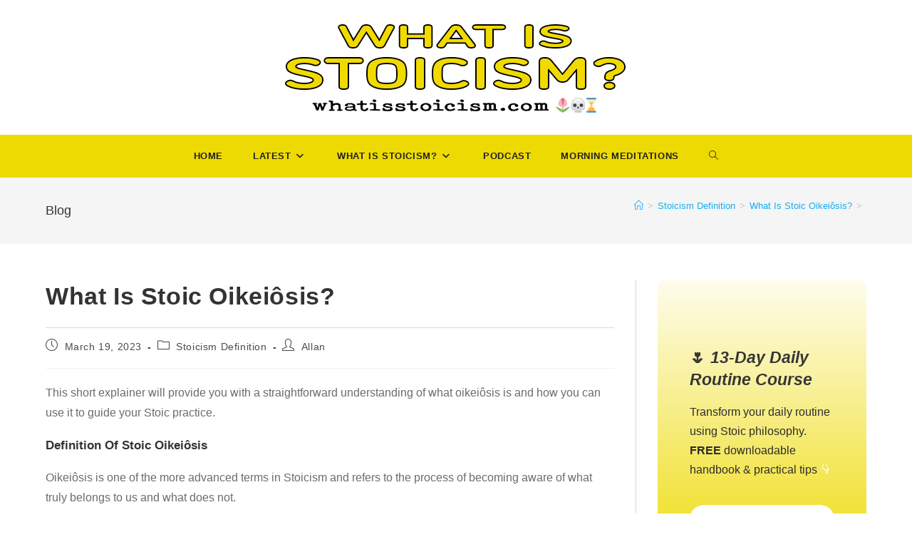

--- FILE ---
content_type: text/html; charset=UTF-8
request_url: https://whatisstoicism.com/stoicism-definition/what-is-stoic-oikeiosis/
body_size: 21149
content:
<!DOCTYPE html>
<html class="html" lang="en-US">
<head>
	<meta charset="UTF-8">
	<link rel="profile" href="https://gmpg.org/xfn/11">

	<style id="jetpack-boost-critical-css">@media all{ol,ul{box-sizing:border-box}.wp-block-quote{box-sizing:border-box}.wp-block-quote{overflow-wrap:break-word}.wp-block-quote>cite{display:block}.entry-content{counter-reset:footnotes}.screen-reader-text{border:0;clip-path:inset(50%);height:1px;margin:-1px;overflow:hidden;padding:0;position:absolute;width:1px;word-wrap:normal!important}.convertkit-broadcasts-pagination li.convertkit-broadcasts-pagination-prev{grid-area:prev;text-align:left}.convertkit-broadcasts-pagination li.convertkit-broadcasts-pagination-next{grid-area:next;text-align:right}.convertkit-broadcasts-list li time{display:inline-block;grid-area:date}.convertkit-broadcasts-list li .convertkit-broadcast-title{display:inline-block;grid-area:title}.convertkit-broadcasts-list li .convertkit-broadcast-image{display:inline-block;grid-area:image}.convertkit-broadcasts-list li .convertkit-broadcast-text{display:inline-block;grid-area:text;font-size:16px}.socialmedia-buttons{margin-top:5px}.smw_left{text-align:left}.smw_left img{border:0;border:0!important;display:inline;margin-right:10px!important}.socialmedia-buttons a{background:0 0!important}.socialmedia-buttons img{vertical-align:middle;margin-bottom:3px}.fa{font-family:var(--fa-style-family,"Font Awesome 6 Free");font-weight:var(--fa-style,900)}.fa{-moz-osx-font-smoothing:grayscale;-webkit-font-smoothing:antialiased;display:var(--fa-display,inline-block);font-style:normal;font-variant:normal;line-height:1;text-rendering:auto}.fa:before{content:var(--fa)}.fa-bars{--fa:""}.fa-angle-down{--fa:""}.fa-angle-up{--fa:""}@font-face{font-family:simple-line-icons;font-weight:400;font-style:normal;font-display:swap}.icon-clock,.icon-folder,.icon-home,.icon-magnifier,.icon-user{font-family:simple-line-icons;speak:none;font-style:normal;font-weight:400;font-variant:normal;text-transform:none;line-height:1;-webkit-font-smoothing:antialiased;-moz-osx-font-smoothing:grayscale}.icon-user:before{content:""}.icon-clock:before{content:""}.icon-folder:before{content:""}.icon-home:before{content:""}.icon-magnifier:before{content:""}a,article,aside,blockquote,body,cite,div,em,form,h1,h2,h4,header,html,i,img,li,nav,ol,p,span,strong,ul{margin:0;padding:0;border:0;outline:0;font-size:100%;font:inherit;vertical-align:baseline;font-family:inherit;font-size:100%;font-style:inherit;font-weight:inherit}article,aside,header,nav{display:block}html{font-size:62.5%;overflow-y:scroll;-webkit-text-size-adjust:100%;-ms-text-size-adjust:100%}*,:after,:before{-webkit-box-sizing:border-box;-moz-box-sizing:border-box;box-sizing:border-box}article,aside,header,main,nav{display:block}blockquote:after,blockquote:before{content:"";content:none}blockquote{quotes:none}a img{border:0}img{max-width:100%;height:auto}em{font-style:italic}html{-ms-overflow-x:hidden;overflow-x:hidden}body{font-family:"Open Sans",sans-serif;font-size:14px;line-height:1.8;color:#4a4a4a;overflow-wrap:break-word;word-wrap:break-word}body{background-color:#fff}cite,em,i{font-style:italic}.col-1{clear:both;margin-left:0}.screen-reader-text{border:0;clip:rect(1px,1px,1px,1px);clip-path:inset(50%);height:1px;margin:-1px;font-size:14px!important;font-weight:400;overflow:hidden;padding:0;position:absolute!important;width:1px;word-wrap:normal!important}html{font-family:sans-serif;-ms-text-size-adjust:100%;-webkit-text-size-adjust:100%}body{margin:0}article,aside,header,main,nav{display:block}a{background-color:rgba(0,0,0,0)}strong{font-weight:600}img{border:0}button,input{color:inherit;font:inherit;margin:0}button{overflow:visible}button{text-transform:none}button{-webkit-appearance:button}input{line-height:normal}input[type=search]::-webkit-search-cancel-button{-webkit-appearance:none}.container{width:1200px;max-width:90%;margin:0 auto}#wrap{position:relative}#main{position:relative}#main #content-wrap{padding-top:50px;padding-bottom:50px}.content-area{float:left;position:relative;width:72%;padding-right:30px;border-right-width:1px;border-style:solid;border-color:#f1f1f1}.widget-area{width:28%}.widget-area.sidebar-primary{float:right;padding-left:30px}@media only screen and (max-width:959px){.container{max-width:90%}.content-area{float:none!important;width:100%;margin-bottom:40px;border:0}body:not(.separate-layout) .content-area{padding:0!important}.widget-area.sidebar-primary{float:none!important;width:100%;padding:0!important;border:0}#main #content-wrap.container{width:auto!important}}@media only screen and (max-width:767px){#wrap{width:100%!important}}img{max-width:100%;height:auto;vertical-align:middle}.clr:after{content:"";display:block;visibility:hidden;clear:both;zoom:1;height:0}a{color:#333}a{text-decoration:none}.single-post:not(.elementor-page) .entry-content a:not(.wp-block-button__link):not(.wp-block-file__button){text-underline-offset:3px;text-decoration:underline;text-decoration-skip-ink:all}h1,h2,h4{font-weight:600;margin:0 0 20px;color:#333;line-height:1.4}h1{font-size:23px}h2{font-size:20px}h4{font-size:17px}p{margin:0 0 20px}.wp-block-quote{margin:1.5em auto;padding-left:20px;border-left-width:3px;border-style:solid;border-left-color:#13aff0}blockquote{font-style:italic;margin:20px 40px;padding-left:20px;border-left-width:3px;border-style:solid;border-left-color:#13aff0}blockquote cite{position:relative;display:block;padding:10px 0 0 20px;color:#555}blockquote cite:before{position:absolute;left:0;content:"—"}blockquote:after,blockquote:before{content:""}ol,ul{margin:15px 0 15px 20px}ol{list-style-type:decimal}li ul{margin:0 0 0 25px}@media only screen and (max-width:480px){blockquote{margin:20px 0}}form input[type=search]{display:inline-block;min-height:40px;width:100%;font-size:14px;line-height:1.8;padding:6px 12px;vertical-align:middle;background-color:rgba(0,0,0,0);color:#333;border:1px solid #ddd;-webkit-border-radius:3px;-moz-border-radius:3px;-ms-border-radius:3px;border-radius:3px}input[type=search]{-webkit-appearance:none}input[type=search]::-webkit-search-cancel-button,input[type=search]::-webkit-search-results-button{display:none}button[type=submit]{display:inline-block;font-family:inherit;background-color:#13aff0;color:#fff;font-size:12px;font-weight:600;text-transform:uppercase;margin:0;padding:14px 20px;border:0;text-align:center;letter-spacing:.1em;line-height:1}#site-header{position:relative;width:100%;background-color:#fff;border-bottom:1px solid #f1f1f1;z-index:100}.no-header-border #site-header{border-bottom:none}#site-header-inner{position:relative;height:100%}#site-logo{float:left;height:100%;display:table}#site-logo #site-logo-inner{display:table-cell;vertical-align:middle;height:74px}#site-logo #site-logo-inner a{background-color:rgba(0,0,0,0)!important}#site-logo #site-logo-inner a img{width:auto;vertical-align:middle}@media only screen and (max-width:767px){#site-logo{margin-top:0!important;margin-bottom:0!important}}#site-header.medium-header{background-color:rgba(0,0,0,0);text-align:center}#site-header.medium-header .top-header-wrap{position:relative;background-color:#fff;padding:30px 0;z-index:10}#site-header.medium-header .top-header-inner{display:-webkit-box;display:-webkit-flex;display:-ms-flexbox;display:flex;-webkit-flex-direction:row;flex-direction:row;-webkit-align-items:center;align-items:center;-webkit-justify-content:center;justify-content:center;width:100%;margin:0}#site-header.medium-header .top-col{-webkit-flex:1 0 0%;flex:1 0 0%}#site-header.medium-header .top-col.col-1{text-align:left}#site-header.medium-header .top-col.logo-col{text-align:center}#site-header.medium-header #site-logo{float:none;display:block}#site-header.medium-header #site-logo #site-logo-inner{display:block;height:auto!important}#site-header.medium-header #site-navigation-wrap{position:relative;background-color:#f9f9f9;float:none;position:relative;right:auto!important;left:auto!important;-webkit-transform:none;-moz-transform:none;-ms-transform:none;-o-transform:none;transform:none;z-index:9}#site-header.medium-header #site-navigation-wrap.center-menu #site-navigation .dropdown-menu>li{float:none;display:inline-block}#site-header.medium-header #site-navigation-wrap #site-navigation{display:inline-block;position:relative}#site-header.medium-header #site-navigation-wrap .dropdown-menu>li>a{font-size:12px;line-height:60px;padding:0 22px;text-transform:uppercase;letter-spacing:1px}#site-header.medium-header .oceanwp-mobile-menu-icon{float:none;background-color:#f9f9f9;right:auto!important;left:auto!important}#site-header.medium-header .oceanwp-mobile-menu-icon a{float:none;display:inline-block;font-size:12px;padding:0 22px;line-height:60px;letter-spacing:1px;text-transform:uppercase}@media only screen and (max-width:767px){#site-header.medium-header .top-header-inner{display:block}#site-header.medium-header .top-col.logo-col{display:inline-block;text-align:center}}@media only screen and (max-width:480px){#site-header.medium-header .oceanwp-mobile-menu-icon a{line-height:40px}}#site-navigation-wrap{float:right;position:relative;right:-15px}#site-navigation-wrap .dropdown-menu{list-style:none;margin:0;padding:0}#site-navigation-wrap .dropdown-menu>li{float:left;position:relative}#site-navigation-wrap .dropdown-menu>li>a{display:block;font-size:13px;line-height:74px;color:#555;padding:0 15px;letter-spacing:.6px}#site-navigation-wrap .dropdown-menu>li>a.site-search-toggle{letter-spacing:0}#site-navigation-wrap .dropdown-menu>li>a .nav-arrow{padding-left:6px;line-height:1}.sf-menu,.sf-menu *{margin:0;padding:0;list-style:none}.sf-menu li.menu-item{position:relative;white-space:nowrap;white-space:normal}.sf-menu ul.sub-menu{position:absolute;visibility:hidden;top:100%;left:0;z-index:9999}.sf-menu>li{float:left}.sf-menu a.menu-link{display:block;position:relative;zoom:1}.dropdown-menu,.dropdown-menu *{margin:0;padding:0;list-style:none}.dropdown-menu .sub-menu{display:none;position:absolute;top:100%;left:0;background-color:#fff;border-top:3px solid #13aff0;min-width:180px;line-height:1;text-align:left;z-index:999;-webkit-box-shadow:0 2px 6px rgba(0,0,0,.1);-moz-box-shadow:0 2px 6px rgba(0,0,0,.1);box-shadow:0 2px 6px rgba(0,0,0,.1)}.dropdown-menu li .sub-menu li.menu-item{display:block;float:none}.dropdown-menu ul li.menu-item{display:block;border-bottom:1px solid #f1f1f1}.dropdown-menu ul li.menu-item:last-child{border-bottom:0}.dropdown-menu ul li a.menu-link{display:block;position:relative;float:none;font-size:12px;font-weight:400;line-height:1.2em;letter-spacing:.6px;padding:12px 15px;text-transform:capitalize}.dropdown-menu li a.menu-link i{padding-right:5px}.oceanwp-mobile-menu-icon{display:none;position:relative}.oceanwp-mobile-menu-icon.mobile-right{float:right}.oceanwp-mobile-menu-icon a{font-size:13px;line-height:74px;color:#555;padding-left:15px;letter-spacing:.6px}.oceanwp-mobile-menu-icon a:first-child{padding-left:0}.oceanwp-mobile-menu-icon a.mobile-menu .oceanwp-close-text,.oceanwp-mobile-menu-icon a.mobile-menu .oceanwp-text{padding-left:6px}.oceanwp-mobile-menu-icon a.mobile-menu .oceanwp-close-text{display:none}#searchform-dropdown{position:absolute;right:0;background-color:#fff;border-top:3px solid #13aff0;top:100%;padding:15px;width:260px;-webkit-box-shadow:0 2px 7px rgba(0,0,0,.1);-moz-box-shadow:0 2px 7px rgba(0,0,0,.1);box-shadow:0 2px 7px rgba(0,0,0,.1);visibility:hidden;-moz-opacity:0;-webkit-opacity:0;opacity:0;z-index:10000}#searchform-dropdown input{display:block;background-color:rgba(0,0,0,0);-webkit-border-radius:0;-moz-border-radius:0;-ms-border-radius:0;border-radius:0;margin:0}#mobile-dropdown{display:none;position:absolute;top:100%;left:0;width:100%;background-color:#fff;max-height:400px;overflow-y:auto;-webkit-box-shadow:0 2px 6px rgba(0,0,0,.1);-moz-box-shadow:0 2px 6px rgba(0,0,0,.1);box-shadow:0 2px 6px rgba(0,0,0,.1)}#mobile-dropdown ul{margin:0;list-style:none}#mobile-dropdown ul li{border-bottom:1px solid rgba(0,0,0,.035)}#mobile-dropdown ul li a{display:block;position:relative;padding:12px 40px;text-align:left}#mobile-dropdown ul li a i{margin-right:10px}#mobile-dropdown ul li ul{display:none;border-top:1px solid rgba(0,0,0,.035);margin-left:0;background-color:rgba(0,0,0,.02)}#mobile-dropdown ul li.search-toggle-li{display:none}#mobile-dropdown #mobile-menu-search{display:block;padding:20px 40px}#mobile-dropdown #mobile-menu-search form{position:relative}#mobile-dropdown #mobile-menu-search form input{padding:6px 45px 6px 12px!important;margin-top:0!important;-webkit-box-sizing:inherit;-moz-box-sizing:inherit;box-sizing:inherit}#mobile-dropdown #mobile-menu-search form button{display:block;position:absolute;right:10px;height:30px;line-height:30px;width:30px;padding:0;text-align:center;top:50%;margin-top:-15px;background-color:rgba(0,0,0,0)!important;color:#555;border:0}.page-header{position:relative;background-color:#f5f5f5;padding:34px 0}.page-header .container{position:relative}.page-header-title{display:block;font-size:24px;line-height:1.4em;font-weight:400;margin:0;color:#333}.site-breadcrumbs{position:absolute;right:0;top:50%;max-width:50%;height:32px;line-height:32px;margin-top:-16px;font-size:13px;color:#c6c6c6;font-weight:400;white-space:nowrap;overflow:hidden}.site-breadcrumbs ol{margin:0;padding:0;list-style:none}.site-breadcrumbs ol li{display:inline-block}.site-breadcrumbs ol li .breadcrumb-sep{margin:0 6px}.site-breadcrumbs .breadcrumb-home.has-icon{display:none}.site-breadcrumbs ol{margin:0}@media only screen and (max-width:959px){body.has-breadcrumbs .page-header-title{max-width:100%;width:100%}}@media only screen and (max-width:959px){.site-breadcrumbs{position:inherit;top:auto;left:auto;right:auto;max-width:100%;margin-top:0}}@media only screen and (max-width:767px){.page-header{background-attachment:initial!important}body.has-breadcrumbs .page-header-title{max-width:100%;width:100%}}ul.meta{display:flex;flex-wrap:wrap;justify-content:flex-start;color:#4a4a4a;font-size:14px;line-height:1.3;margin:0 0 20px;padding:0 0 10px;list-style:none}ul.meta li{line-height:1.5;align-self:flex-end;flex-wrap:nowrap;padding-bottom:5px}ul.meta li:after{padding:0 6px;font-weight:700}ul.meta li:last-child:after{display:none;padding:0}ul.meta li a{color:#4a4a4a}ul.meta li i{padding-right:6px;font-size:17px}.single-post ul.meta{font-size:14.5px;border-bottom:1px solid #f1f1f1;padding-bottom:15px}.single-post ul.meta li:after{padding:0 8px}.single-post ul.meta li i{padding-right:9px}.single-post ul.ospm-default li:after{content:"-"}.single .entry-title{font-size:34px;padding:0 0 20px;margin:0 0 15px;border-bottom:1px solid #f1f1f1;letter-spacing:.6px}@media only screen and (max-width:480px){.single-post .entry-title{font-size:26px}}.single .entry-content{margin-bottom:20px}.widget-area{font-size:13px}.sidebar-box{margin-bottom:40px}.widget-title{display:block;line-height:1;font-size:13px;font-weight:400;color:#333;border-width:0 0 0 3px;border-style:solid;border-color:#13aff0;letter-spacing:1px;padding-left:15px;margin:0 0 20px;text-transform:capitalize}#scroll-top{display:none;opacity:0;position:fixed;right:20px;bottom:20px;width:40px;height:40px;line-height:40px;background-color:rgba(0,0,0,.4);color:#fff;font-size:18px;-webkit-border-radius:2px;-moz-border-radius:2px;-ms-border-radius:2px;border-radius:2px;text-align:center;z-index:100;-webkit-box-sizing:content-box;-moz-box-sizing:content-box;box-sizing:content-box}@media only screen and (max-width:480px){#scroll-top{right:10px;bottom:10px;width:26px;height:26px;line-height:24px;font-size:14px}}#mobile-menu-search{display:none}@media only screen and (max-width:959px){body.default-breakpoint #site-navigation-wrap{display:none}body.default-breakpoint .oceanwp-mobile-menu-icon{display:block}}}</style><meta name='robots' content='index, follow, max-image-preview:large, max-snippet:-1, max-video-preview:-1' />
	<style>img:is([sizes="auto" i], [sizes^="auto," i]) { contain-intrinsic-size: 3000px 1500px }</style>
	<link rel="pingback" href="https://whatisstoicism.com/xmlrpc.php">
<meta name="viewport" content="width=device-width, initial-scale=1">
	<!-- This site is optimized with the Yoast SEO plugin v26.4 - https://yoast.com/wordpress/plugins/seo/ -->
	<title>What Is Stoic Oikeiôsis? - What Is Stoicism?</title>
	<meta name="description" content="This short explainer will provide you with a straightforward understanding of what oikeiôsis is and how it relates to your Stoic practice." />
	<link rel="canonical" href="https://whatisstoicism.com/stoicism-definition/what-is-stoic-oikeiosis/" />
	<meta property="og:locale" content="en_US" />
	<meta property="og:type" content="article" />
	<meta property="og:title" content="What Is Stoic Oikeiôsis? - What Is Stoicism?" />
	<meta property="og:description" content="This short explainer will provide you with a straightforward understanding of what oikeiôsis is and how it relates to your Stoic practice." />
	<meta property="og:url" content="https://whatisstoicism.com/stoicism-definition/what-is-stoic-oikeiosis/" />
	<meta property="og:site_name" content="What Is Stoicism?" />
	<meta property="article:publisher" content="http://facebook.com/whatisstoicism/" />
	<meta property="article:published_time" content="2023-03-19T01:08:00+00:00" />
	<meta property="article:modified_time" content="2023-06-22T10:31:27+00:00" />
	<meta property="og:image" content="https://whatisstoicism.com/wp-content/uploads/2023/03/What-Is-Stoic-Oikeiosis.png" />
	<meta property="og:image:width" content="1200" />
	<meta property="og:image:height" content="600" />
	<meta property="og:image:type" content="image/png" />
	<meta name="author" content="Allan" />
	<meta name="twitter:card" content="summary_large_image" />
	<meta name="twitter:creator" content="@whatisstoicism" />
	<meta name="twitter:site" content="@whatisstoicism" />
	<meta name="twitter:label1" content="Written by" />
	<meta name="twitter:data1" content="Allan" />
	<meta name="twitter:label2" content="Est. reading time" />
	<meta name="twitter:data2" content="4 minutes" />
	<script data-jetpack-boost="ignore" type="application/ld+json" class="yoast-schema-graph">{"@context":"https://schema.org","@graph":[{"@type":"Article","@id":"https://whatisstoicism.com/stoicism-definition/what-is-stoic-oikeiosis/#article","isPartOf":{"@id":"https://whatisstoicism.com/stoicism-definition/what-is-stoic-oikeiosis/"},"author":{"name":"Allan","@id":"https://whatisstoicism.com/#/schema/person/499f2b35bdd2e483626123d5f23a0523"},"headline":"What Is Stoic Oikeiôsis?","datePublished":"2023-03-19T01:08:00+00:00","dateModified":"2023-06-22T10:31:27+00:00","mainEntityOfPage":{"@id":"https://whatisstoicism.com/stoicism-definition/what-is-stoic-oikeiosis/"},"wordCount":700,"publisher":{"@id":"https://whatisstoicism.com/#organization"},"image":{"@id":"https://whatisstoicism.com/stoicism-definition/what-is-stoic-oikeiosis/#primaryimage"},"thumbnailUrl":"https://i0.wp.com/whatisstoicism.com/wp-content/uploads/2023/03/What-Is-Stoic-Oikeiosis.png?fit=1200%2C600&ssl=1","keywords":["Short Explainers"],"articleSection":["Stoicism Definition"],"inLanguage":"en-US"},{"@type":"WebPage","@id":"https://whatisstoicism.com/stoicism-definition/what-is-stoic-oikeiosis/","url":"https://whatisstoicism.com/stoicism-definition/what-is-stoic-oikeiosis/","name":"What Is Stoic Oikeiôsis? - What Is Stoicism?","isPartOf":{"@id":"https://whatisstoicism.com/#website"},"primaryImageOfPage":{"@id":"https://whatisstoicism.com/stoicism-definition/what-is-stoic-oikeiosis/#primaryimage"},"image":{"@id":"https://whatisstoicism.com/stoicism-definition/what-is-stoic-oikeiosis/#primaryimage"},"thumbnailUrl":"https://i0.wp.com/whatisstoicism.com/wp-content/uploads/2023/03/What-Is-Stoic-Oikeiosis.png?fit=1200%2C600&ssl=1","datePublished":"2023-03-19T01:08:00+00:00","dateModified":"2023-06-22T10:31:27+00:00","description":"This short explainer will provide you with a straightforward understanding of what oikeiôsis is and how it relates to your Stoic practice.","breadcrumb":{"@id":"https://whatisstoicism.com/stoicism-definition/what-is-stoic-oikeiosis/#breadcrumb"},"inLanguage":"en-US","potentialAction":[{"@type":"ReadAction","target":["https://whatisstoicism.com/stoicism-definition/what-is-stoic-oikeiosis/"]}]},{"@type":"ImageObject","inLanguage":"en-US","@id":"https://whatisstoicism.com/stoicism-definition/what-is-stoic-oikeiosis/#primaryimage","url":"https://i0.wp.com/whatisstoicism.com/wp-content/uploads/2023/03/What-Is-Stoic-Oikeiosis.png?fit=1200%2C600&ssl=1","contentUrl":"https://i0.wp.com/whatisstoicism.com/wp-content/uploads/2023/03/What-Is-Stoic-Oikeiosis.png?fit=1200%2C600&ssl=1","width":1200,"height":600,"caption":"What Is Stoic Oikeiôsis"},{"@type":"BreadcrumbList","@id":"https://whatisstoicism.com/stoicism-definition/what-is-stoic-oikeiosis/#breadcrumb","itemListElement":[{"@type":"ListItem","position":1,"name":"Home","item":"https://whatisstoicism.com/"},{"@type":"ListItem","position":2,"name":"Blog Posts","item":"https://whatisstoicism.com/blog-posts/"},{"@type":"ListItem","position":3,"name":"What Is Stoic Oikeiôsis?"}]},{"@type":"WebSite","@id":"https://whatisstoicism.com/#website","url":"https://whatisstoicism.com/","name":"What Is Stoicism?","description":"Practical wisdom to help you (and me): LEARN from the past, PLAN for the future, LIVE in the present","publisher":{"@id":"https://whatisstoicism.com/#organization"},"potentialAction":[{"@type":"SearchAction","target":{"@type":"EntryPoint","urlTemplate":"https://whatisstoicism.com/?s={search_term_string}"},"query-input":{"@type":"PropertyValueSpecification","valueRequired":true,"valueName":"search_term_string"}}],"inLanguage":"en-US"},{"@type":"Organization","@id":"https://whatisstoicism.com/#organization","name":"What Is Stoicism?","url":"https://whatisstoicism.com/","logo":{"@type":"ImageObject","inLanguage":"en-US","@id":"https://whatisstoicism.com/#/schema/logo/image/","url":"https://i0.wp.com/whatisstoicism.com/wp-content/uploads/2021/09/cropped-logo_long_2_new.png?fit=482%2C129&ssl=1","contentUrl":"https://i0.wp.com/whatisstoicism.com/wp-content/uploads/2021/09/cropped-logo_long_2_new.png?fit=482%2C129&ssl=1","width":482,"height":129,"caption":"What Is Stoicism?"},"image":{"@id":"https://whatisstoicism.com/#/schema/logo/image/"},"sameAs":["http://facebook.com/whatisstoicism/","https://x.com/whatisstoicism","https://www.instagram.com/whatisstoicism/","https://www.pinterest.co.uk/whatisstoicism/"]},{"@type":"Person","@id":"https://whatisstoicism.com/#/schema/person/499f2b35bdd2e483626123d5f23a0523","name":"Allan","image":{"@type":"ImageObject","inLanguage":"en-US","@id":"https://whatisstoicism.com/#/schema/person/image/","url":"https://secure.gravatar.com/avatar/228d303a83b6e2109942696a637520707daf2c1843628364325b2ee2b336444c?s=96&d=mm&r=g","contentUrl":"https://secure.gravatar.com/avatar/228d303a83b6e2109942696a637520707daf2c1843628364325b2ee2b336444c?s=96&d=mm&r=g","caption":"Allan"},"sameAs":["https://x.com/whatisstoicism"]}]}</script>
	<!-- / Yoast SEO plugin. -->


<link rel='dns-prefetch' href='//morning.whatisstoicism.com' />
<link rel='preconnect' href='//i0.wp.com' />
<link rel="alternate" type="application/rss+xml" title="What Is Stoicism? &raquo; Feed" href="https://whatisstoicism.com/feed/" />
<link rel="alternate" type="application/rss+xml" title="What Is Stoicism? &raquo; Comments Feed" href="https://whatisstoicism.com/comments/feed/" />
<link rel="alternate" type="application/rss+xml" title="What Is Stoicism? &raquo; What Is Stoic Oikeiôsis? Comments Feed" href="https://whatisstoicism.com/stoicism-definition/what-is-stoic-oikeiosis/feed/" />
		<style>
			.lazyload,
			.lazyloading {
				max-width: 100%;
			}
		</style>
		
<noscript><link rel='stylesheet' id='all-css-5f0e98ca48ed8e76441558e1fe071e7d' href='https://whatisstoicism.com/wp-content/boost-cache/static/269ecd956a.min.css' type='text/css' media='all' /></noscript><link rel='stylesheet' id='all-css-5f0e98ca48ed8e76441558e1fe071e7d' href='https://whatisstoicism.com/wp-content/boost-cache/static/269ecd956a.min.css' type='text/css' media="not all" data-media="all" onload="this.media=this.dataset.media; delete this.dataset.media; this.removeAttribute( 'onload' );" />
<style id='wp-emoji-styles-inline-css'>

	img.wp-smiley, img.emoji {
		display: inline !important;
		border: none !important;
		box-shadow: none !important;
		height: 1em !important;
		width: 1em !important;
		margin: 0 0.07em !important;
		vertical-align: -0.1em !important;
		background: none !important;
		padding: 0 !important;
	}
</style>
<style id='wp-block-library-theme-inline-css'>
.wp-block-audio :where(figcaption){color:#555;font-size:13px;text-align:center}.is-dark-theme .wp-block-audio :where(figcaption){color:#ffffffa6}.wp-block-audio{margin:0 0 1em}.wp-block-code{border:1px solid #ccc;border-radius:4px;font-family:Menlo,Consolas,monaco,monospace;padding:.8em 1em}.wp-block-embed :where(figcaption){color:#555;font-size:13px;text-align:center}.is-dark-theme .wp-block-embed :where(figcaption){color:#ffffffa6}.wp-block-embed{margin:0 0 1em}.blocks-gallery-caption{color:#555;font-size:13px;text-align:center}.is-dark-theme .blocks-gallery-caption{color:#ffffffa6}:root :where(.wp-block-image figcaption){color:#555;font-size:13px;text-align:center}.is-dark-theme :root :where(.wp-block-image figcaption){color:#ffffffa6}.wp-block-image{margin:0 0 1em}.wp-block-pullquote{border-bottom:4px solid;border-top:4px solid;color:currentColor;margin-bottom:1.75em}.wp-block-pullquote cite,.wp-block-pullquote footer,.wp-block-pullquote__citation{color:currentColor;font-size:.8125em;font-style:normal;text-transform:uppercase}.wp-block-quote{border-left:.25em solid;margin:0 0 1.75em;padding-left:1em}.wp-block-quote cite,.wp-block-quote footer{color:currentColor;font-size:.8125em;font-style:normal;position:relative}.wp-block-quote:where(.has-text-align-right){border-left:none;border-right:.25em solid;padding-left:0;padding-right:1em}.wp-block-quote:where(.has-text-align-center){border:none;padding-left:0}.wp-block-quote.is-large,.wp-block-quote.is-style-large,.wp-block-quote:where(.is-style-plain){border:none}.wp-block-search .wp-block-search__label{font-weight:700}.wp-block-search__button{border:1px solid #ccc;padding:.375em .625em}:where(.wp-block-group.has-background){padding:1.25em 2.375em}.wp-block-separator.has-css-opacity{opacity:.4}.wp-block-separator{border:none;border-bottom:2px solid;margin-left:auto;margin-right:auto}.wp-block-separator.has-alpha-channel-opacity{opacity:1}.wp-block-separator:not(.is-style-wide):not(.is-style-dots){width:100px}.wp-block-separator.has-background:not(.is-style-dots){border-bottom:none;height:1px}.wp-block-separator.has-background:not(.is-style-wide):not(.is-style-dots){height:2px}.wp-block-table{margin:0 0 1em}.wp-block-table td,.wp-block-table th{word-break:normal}.wp-block-table :where(figcaption){color:#555;font-size:13px;text-align:center}.is-dark-theme .wp-block-table :where(figcaption){color:#ffffffa6}.wp-block-video :where(figcaption){color:#555;font-size:13px;text-align:center}.is-dark-theme .wp-block-video :where(figcaption){color:#ffffffa6}.wp-block-video{margin:0 0 1em}:root :where(.wp-block-template-part.has-background){margin-bottom:0;margin-top:0;padding:1.25em 2.375em}
</style>
<style id='classic-theme-styles-inline-css'>
/*! This file is auto-generated */
.wp-block-button__link{color:#fff;background-color:#32373c;border-radius:9999px;box-shadow:none;text-decoration:none;padding:calc(.667em + 2px) calc(1.333em + 2px);font-size:1.125em}.wp-block-file__button{background:#32373c;color:#fff;text-decoration:none}
</style>
<style id='global-styles-inline-css'>
:root{--wp--preset--aspect-ratio--square: 1;--wp--preset--aspect-ratio--4-3: 4/3;--wp--preset--aspect-ratio--3-4: 3/4;--wp--preset--aspect-ratio--3-2: 3/2;--wp--preset--aspect-ratio--2-3: 2/3;--wp--preset--aspect-ratio--16-9: 16/9;--wp--preset--aspect-ratio--9-16: 9/16;--wp--preset--color--black: #000000;--wp--preset--color--cyan-bluish-gray: #abb8c3;--wp--preset--color--white: #ffffff;--wp--preset--color--pale-pink: #f78da7;--wp--preset--color--vivid-red: #cf2e2e;--wp--preset--color--luminous-vivid-orange: #ff6900;--wp--preset--color--luminous-vivid-amber: #fcb900;--wp--preset--color--light-green-cyan: #7bdcb5;--wp--preset--color--vivid-green-cyan: #00d084;--wp--preset--color--pale-cyan-blue: #8ed1fc;--wp--preset--color--vivid-cyan-blue: #0693e3;--wp--preset--color--vivid-purple: #9b51e0;--wp--preset--gradient--vivid-cyan-blue-to-vivid-purple: linear-gradient(135deg,rgba(6,147,227,1) 0%,rgb(155,81,224) 100%);--wp--preset--gradient--light-green-cyan-to-vivid-green-cyan: linear-gradient(135deg,rgb(122,220,180) 0%,rgb(0,208,130) 100%);--wp--preset--gradient--luminous-vivid-amber-to-luminous-vivid-orange: linear-gradient(135deg,rgba(252,185,0,1) 0%,rgba(255,105,0,1) 100%);--wp--preset--gradient--luminous-vivid-orange-to-vivid-red: linear-gradient(135deg,rgba(255,105,0,1) 0%,rgb(207,46,46) 100%);--wp--preset--gradient--very-light-gray-to-cyan-bluish-gray: linear-gradient(135deg,rgb(238,238,238) 0%,rgb(169,184,195) 100%);--wp--preset--gradient--cool-to-warm-spectrum: linear-gradient(135deg,rgb(74,234,220) 0%,rgb(151,120,209) 20%,rgb(207,42,186) 40%,rgb(238,44,130) 60%,rgb(251,105,98) 80%,rgb(254,248,76) 100%);--wp--preset--gradient--blush-light-purple: linear-gradient(135deg,rgb(255,206,236) 0%,rgb(152,150,240) 100%);--wp--preset--gradient--blush-bordeaux: linear-gradient(135deg,rgb(254,205,165) 0%,rgb(254,45,45) 50%,rgb(107,0,62) 100%);--wp--preset--gradient--luminous-dusk: linear-gradient(135deg,rgb(255,203,112) 0%,rgb(199,81,192) 50%,rgb(65,88,208) 100%);--wp--preset--gradient--pale-ocean: linear-gradient(135deg,rgb(255,245,203) 0%,rgb(182,227,212) 50%,rgb(51,167,181) 100%);--wp--preset--gradient--electric-grass: linear-gradient(135deg,rgb(202,248,128) 0%,rgb(113,206,126) 100%);--wp--preset--gradient--midnight: linear-gradient(135deg,rgb(2,3,129) 0%,rgb(40,116,252) 100%);--wp--preset--font-size--small: 13px;--wp--preset--font-size--medium: 20px;--wp--preset--font-size--large: 36px;--wp--preset--font-size--x-large: 42px;--wp--preset--spacing--20: 0.44rem;--wp--preset--spacing--30: 0.67rem;--wp--preset--spacing--40: 1rem;--wp--preset--spacing--50: 1.5rem;--wp--preset--spacing--60: 2.25rem;--wp--preset--spacing--70: 3.38rem;--wp--preset--spacing--80: 5.06rem;--wp--preset--shadow--natural: 6px 6px 9px rgba(0, 0, 0, 0.2);--wp--preset--shadow--deep: 12px 12px 50px rgba(0, 0, 0, 0.4);--wp--preset--shadow--sharp: 6px 6px 0px rgba(0, 0, 0, 0.2);--wp--preset--shadow--outlined: 6px 6px 0px -3px rgba(255, 255, 255, 1), 6px 6px rgba(0, 0, 0, 1);--wp--preset--shadow--crisp: 6px 6px 0px rgba(0, 0, 0, 1);}:where(.is-layout-flex){gap: 0.5em;}:where(.is-layout-grid){gap: 0.5em;}body .is-layout-flex{display: flex;}.is-layout-flex{flex-wrap: wrap;align-items: center;}.is-layout-flex > :is(*, div){margin: 0;}body .is-layout-grid{display: grid;}.is-layout-grid > :is(*, div){margin: 0;}:where(.wp-block-columns.is-layout-flex){gap: 2em;}:where(.wp-block-columns.is-layout-grid){gap: 2em;}:where(.wp-block-post-template.is-layout-flex){gap: 1.25em;}:where(.wp-block-post-template.is-layout-grid){gap: 1.25em;}.has-black-color{color: var(--wp--preset--color--black) !important;}.has-cyan-bluish-gray-color{color: var(--wp--preset--color--cyan-bluish-gray) !important;}.has-white-color{color: var(--wp--preset--color--white) !important;}.has-pale-pink-color{color: var(--wp--preset--color--pale-pink) !important;}.has-vivid-red-color{color: var(--wp--preset--color--vivid-red) !important;}.has-luminous-vivid-orange-color{color: var(--wp--preset--color--luminous-vivid-orange) !important;}.has-luminous-vivid-amber-color{color: var(--wp--preset--color--luminous-vivid-amber) !important;}.has-light-green-cyan-color{color: var(--wp--preset--color--light-green-cyan) !important;}.has-vivid-green-cyan-color{color: var(--wp--preset--color--vivid-green-cyan) !important;}.has-pale-cyan-blue-color{color: var(--wp--preset--color--pale-cyan-blue) !important;}.has-vivid-cyan-blue-color{color: var(--wp--preset--color--vivid-cyan-blue) !important;}.has-vivid-purple-color{color: var(--wp--preset--color--vivid-purple) !important;}.has-black-background-color{background-color: var(--wp--preset--color--black) !important;}.has-cyan-bluish-gray-background-color{background-color: var(--wp--preset--color--cyan-bluish-gray) !important;}.has-white-background-color{background-color: var(--wp--preset--color--white) !important;}.has-pale-pink-background-color{background-color: var(--wp--preset--color--pale-pink) !important;}.has-vivid-red-background-color{background-color: var(--wp--preset--color--vivid-red) !important;}.has-luminous-vivid-orange-background-color{background-color: var(--wp--preset--color--luminous-vivid-orange) !important;}.has-luminous-vivid-amber-background-color{background-color: var(--wp--preset--color--luminous-vivid-amber) !important;}.has-light-green-cyan-background-color{background-color: var(--wp--preset--color--light-green-cyan) !important;}.has-vivid-green-cyan-background-color{background-color: var(--wp--preset--color--vivid-green-cyan) !important;}.has-pale-cyan-blue-background-color{background-color: var(--wp--preset--color--pale-cyan-blue) !important;}.has-vivid-cyan-blue-background-color{background-color: var(--wp--preset--color--vivid-cyan-blue) !important;}.has-vivid-purple-background-color{background-color: var(--wp--preset--color--vivid-purple) !important;}.has-black-border-color{border-color: var(--wp--preset--color--black) !important;}.has-cyan-bluish-gray-border-color{border-color: var(--wp--preset--color--cyan-bluish-gray) !important;}.has-white-border-color{border-color: var(--wp--preset--color--white) !important;}.has-pale-pink-border-color{border-color: var(--wp--preset--color--pale-pink) !important;}.has-vivid-red-border-color{border-color: var(--wp--preset--color--vivid-red) !important;}.has-luminous-vivid-orange-border-color{border-color: var(--wp--preset--color--luminous-vivid-orange) !important;}.has-luminous-vivid-amber-border-color{border-color: var(--wp--preset--color--luminous-vivid-amber) !important;}.has-light-green-cyan-border-color{border-color: var(--wp--preset--color--light-green-cyan) !important;}.has-vivid-green-cyan-border-color{border-color: var(--wp--preset--color--vivid-green-cyan) !important;}.has-pale-cyan-blue-border-color{border-color: var(--wp--preset--color--pale-cyan-blue) !important;}.has-vivid-cyan-blue-border-color{border-color: var(--wp--preset--color--vivid-cyan-blue) !important;}.has-vivid-purple-border-color{border-color: var(--wp--preset--color--vivid-purple) !important;}.has-vivid-cyan-blue-to-vivid-purple-gradient-background{background: var(--wp--preset--gradient--vivid-cyan-blue-to-vivid-purple) !important;}.has-light-green-cyan-to-vivid-green-cyan-gradient-background{background: var(--wp--preset--gradient--light-green-cyan-to-vivid-green-cyan) !important;}.has-luminous-vivid-amber-to-luminous-vivid-orange-gradient-background{background: var(--wp--preset--gradient--luminous-vivid-amber-to-luminous-vivid-orange) !important;}.has-luminous-vivid-orange-to-vivid-red-gradient-background{background: var(--wp--preset--gradient--luminous-vivid-orange-to-vivid-red) !important;}.has-very-light-gray-to-cyan-bluish-gray-gradient-background{background: var(--wp--preset--gradient--very-light-gray-to-cyan-bluish-gray) !important;}.has-cool-to-warm-spectrum-gradient-background{background: var(--wp--preset--gradient--cool-to-warm-spectrum) !important;}.has-blush-light-purple-gradient-background{background: var(--wp--preset--gradient--blush-light-purple) !important;}.has-blush-bordeaux-gradient-background{background: var(--wp--preset--gradient--blush-bordeaux) !important;}.has-luminous-dusk-gradient-background{background: var(--wp--preset--gradient--luminous-dusk) !important;}.has-pale-ocean-gradient-background{background: var(--wp--preset--gradient--pale-ocean) !important;}.has-electric-grass-gradient-background{background: var(--wp--preset--gradient--electric-grass) !important;}.has-midnight-gradient-background{background: var(--wp--preset--gradient--midnight) !important;}.has-small-font-size{font-size: var(--wp--preset--font-size--small) !important;}.has-medium-font-size{font-size: var(--wp--preset--font-size--medium) !important;}.has-large-font-size{font-size: var(--wp--preset--font-size--large) !important;}.has-x-large-font-size{font-size: var(--wp--preset--font-size--x-large) !important;}
:where(.wp-block-post-template.is-layout-flex){gap: 1.25em;}:where(.wp-block-post-template.is-layout-grid){gap: 1.25em;}
:where(.wp-block-columns.is-layout-flex){gap: 2em;}:where(.wp-block-columns.is-layout-grid){gap: 2em;}
:root :where(.wp-block-pullquote){font-size: 1.5em;line-height: 1.6;}
</style>


<link rel="https://api.w.org/" href="https://whatisstoicism.com/wp-json/" /><link rel="alternate" title="JSON" type="application/json" href="https://whatisstoicism.com/wp-json/wp/v2/posts/2853" /><link rel="EditURI" type="application/rsd+xml" title="RSD" href="https://whatisstoicism.com/xmlrpc.php?rsd" />
<meta name="generator" content="WordPress 6.8.3" />
<link rel='shortlink' href='https://whatisstoicism.com/?p=2853' />
<link rel="alternate" title="oEmbed (JSON)" type="application/json+oembed" href="https://whatisstoicism.com/wp-json/oembed/1.0/embed?url=https%3A%2F%2Fwhatisstoicism.com%2Fstoicism-definition%2Fwhat-is-stoic-oikeiosis%2F" />
<link rel="alternate" title="oEmbed (XML)" type="text/xml+oembed" href="https://whatisstoicism.com/wp-json/oembed/1.0/embed?url=https%3A%2F%2Fwhatisstoicism.com%2Fstoicism-definition%2Fwhat-is-stoic-oikeiosis%2F&#038;format=xml" />
<meta name="generator" content="auto-sizes 1.4.0">
<meta name="generator" content="performance-lab 4.0.0; plugins: auto-sizes, webp-uploads">
<meta name="generator" content="webp-uploads 2.6.0">
		
				<style>
			.no-js img.lazyload {
				display: none;
			}

			figure.wp-block-image img.lazyloading {
				min-width: 150px;
			}

			.lazyload,
			.lazyloading {
				--smush-placeholder-width: 100px;
				--smush-placeholder-aspect-ratio: 1/1;
				width: var(--smush-image-width, var(--smush-placeholder-width)) !important;
				aspect-ratio: var(--smush-image-aspect-ratio, var(--smush-placeholder-aspect-ratio)) !important;
			}

						.lazyload, .lazyloading {
				opacity: 0;
			}

			.lazyloaded {
				opacity: 1;
				transition: opacity 400ms;
				transition-delay: 0ms;
			}

					</style>
		<link rel="icon" href="https://i0.wp.com/whatisstoicism.com/wp-content/uploads/2021/11/cropped-yt1.png?fit=32%2C32&#038;ssl=1" sizes="32x32" />
<link rel="icon" href="https://i0.wp.com/whatisstoicism.com/wp-content/uploads/2021/11/cropped-yt1.png?fit=192%2C192&#038;ssl=1" sizes="192x192" />
<link rel="apple-touch-icon" href="https://i0.wp.com/whatisstoicism.com/wp-content/uploads/2021/11/cropped-yt1.png?fit=180%2C180&#038;ssl=1" />
<meta name="msapplication-TileImage" content="https://i0.wp.com/whatisstoicism.com/wp-content/uploads/2021/11/cropped-yt1.png?fit=270%2C270&#038;ssl=1" />
<!-- OceanWP CSS -->
<style type="text/css">
/* Colors */table th,table td,hr,.content-area,body.content-left-sidebar #content-wrap .content-area,.content-left-sidebar .content-area,#top-bar-wrap,#site-header,#site-header.top-header #search-toggle,.dropdown-menu ul li,.centered-minimal-page-header,.blog-entry.post,.blog-entry.grid-entry .blog-entry-inner,.blog-entry.thumbnail-entry .blog-entry-bottom,.single-post .entry-title,.single .entry-share-wrap .entry-share,.single .entry-share,.single .entry-share ul li a,.single nav.post-navigation,.single nav.post-navigation .nav-links .nav-previous,#author-bio,#author-bio .author-bio-avatar,#author-bio .author-bio-social li a,#related-posts,#comments,.comment-body,#respond #cancel-comment-reply-link,#blog-entries .type-page,.page-numbers a,.page-numbers span:not(.elementor-screen-only),.page-links span,body #wp-calendar caption,body #wp-calendar th,body #wp-calendar tbody,body .contact-info-widget.default i,body .contact-info-widget.big-icons i,body .contact-info-widget.big-icons .owp-icon,body .contact-info-widget.default .owp-icon,body .posts-thumbnails-widget li,body .tagcloud a{border-color:#d8d8d8}a{color:#13aff0}a .owp-icon use{stroke:#13aff0}a:hover{color:#0b7cac}a:hover .owp-icon use{stroke:#0b7cac}body .theme-button,body input[type="submit"],body button[type="submit"],body button,body .button,body div.wpforms-container-full .wpforms-form input[type=submit],body div.wpforms-container-full .wpforms-form button[type=submit],body div.wpforms-container-full .wpforms-form .wpforms-page-button,.woocommerce-cart .wp-element-button,.woocommerce-checkout .wp-element-button,.wp-block-button__link{border-color:#ffffff}body .theme-button:hover,body input[type="submit"]:hover,body button[type="submit"]:hover,body button:hover,body .button:hover,body div.wpforms-container-full .wpforms-form input[type=submit]:hover,body div.wpforms-container-full .wpforms-form input[type=submit]:active,body div.wpforms-container-full .wpforms-form button[type=submit]:hover,body div.wpforms-container-full .wpforms-form button[type=submit]:active,body div.wpforms-container-full .wpforms-form .wpforms-page-button:hover,body div.wpforms-container-full .wpforms-form .wpforms-page-button:active,.woocommerce-cart .wp-element-button:hover,.woocommerce-checkout .wp-element-button:hover,.wp-block-button__link:hover{border-color:#ffffff}body{color:#6b6b6b}/* OceanWP Style Settings CSS */.theme-button,input[type="submit"],button[type="submit"],button,.button,body div.wpforms-container-full .wpforms-form input[type=submit],body div.wpforms-container-full .wpforms-form button[type=submit],body div.wpforms-container-full .wpforms-form .wpforms-page-button{border-style:solid}.theme-button,input[type="submit"],button[type="submit"],button,.button,body div.wpforms-container-full .wpforms-form input[type=submit],body div.wpforms-container-full .wpforms-form button[type=submit],body div.wpforms-container-full .wpforms-form .wpforms-page-button{border-width:1px}form input[type="text"],form input[type="password"],form input[type="email"],form input[type="url"],form input[type="date"],form input[type="month"],form input[type="time"],form input[type="datetime"],form input[type="datetime-local"],form input[type="week"],form input[type="number"],form input[type="search"],form input[type="tel"],form input[type="color"],form select,form textarea,.woocommerce .woocommerce-checkout .select2-container--default .select2-selection--single{border-style:solid}body div.wpforms-container-full .wpforms-form input[type=date],body div.wpforms-container-full .wpforms-form input[type=datetime],body div.wpforms-container-full .wpforms-form input[type=datetime-local],body div.wpforms-container-full .wpforms-form input[type=email],body div.wpforms-container-full .wpforms-form input[type=month],body div.wpforms-container-full .wpforms-form input[type=number],body div.wpforms-container-full .wpforms-form input[type=password],body div.wpforms-container-full .wpforms-form input[type=range],body div.wpforms-container-full .wpforms-form input[type=search],body div.wpforms-container-full .wpforms-form input[type=tel],body div.wpforms-container-full .wpforms-form input[type=text],body div.wpforms-container-full .wpforms-form input[type=time],body div.wpforms-container-full .wpforms-form input[type=url],body div.wpforms-container-full .wpforms-form input[type=week],body div.wpforms-container-full .wpforms-form select,body div.wpforms-container-full .wpforms-form textarea{border-style:solid}form input[type="text"],form input[type="password"],form input[type="email"],form input[type="url"],form input[type="date"],form input[type="month"],form input[type="time"],form input[type="datetime"],form input[type="datetime-local"],form input[type="week"],form input[type="number"],form input[type="search"],form input[type="tel"],form input[type="color"],form select,form textarea{border-radius:3px}body div.wpforms-container-full .wpforms-form input[type=date],body div.wpforms-container-full .wpforms-form input[type=datetime],body div.wpforms-container-full .wpforms-form input[type=datetime-local],body div.wpforms-container-full .wpforms-form input[type=email],body div.wpforms-container-full .wpforms-form input[type=month],body div.wpforms-container-full .wpforms-form input[type=number],body div.wpforms-container-full .wpforms-form input[type=password],body div.wpforms-container-full .wpforms-form input[type=range],body div.wpforms-container-full .wpforms-form input[type=search],body div.wpforms-container-full .wpforms-form input[type=tel],body div.wpforms-container-full .wpforms-form input[type=text],body div.wpforms-container-full .wpforms-form input[type=time],body div.wpforms-container-full .wpforms-form input[type=url],body div.wpforms-container-full .wpforms-form input[type=week],body div.wpforms-container-full .wpforms-form select,body div.wpforms-container-full .wpforms-form textarea{border-radius:3px}/* Header */#site-header.medium-header #site-navigation-wrap .dropdown-menu >li >a{padding:0 21px 0 21px}#site-header.medium-header #site-navigation-wrap,#site-header.medium-header .oceanwp-mobile-menu-icon,.is-sticky #site-header.medium-header.is-transparent #site-navigation-wrap,.is-sticky #site-header.medium-header.is-transparent .oceanwp-mobile-menu-icon,#site-header.medium-header.is-transparent .is-sticky #site-navigation-wrap,#site-header.medium-header.is-transparent .is-sticky .oceanwp-mobile-menu-icon{background-color:#eeda03}#site-header.has-header-media .overlay-header-media{background-color:rgba(0,0,0,0.5)}#site-header{border-color:#ffffff}#site-navigation-wrap .dropdown-menu >li >a,.oceanwp-mobile-menu-icon a,#searchform-header-replace-close{color:#212121}#site-navigation-wrap .dropdown-menu >li >a .owp-icon use,.oceanwp-mobile-menu-icon a .owp-icon use,#searchform-header-replace-close .owp-icon use{stroke:#212121}#site-navigation-wrap .dropdown-menu >li >a{background-color:#eeda03}#site-navigation-wrap .dropdown-menu >li >a:hover,#site-navigation-wrap .dropdown-menu >li.sfHover >a{background-color:#eeda03}#site-navigation-wrap .dropdown-menu >.current-menu-item >a,#site-navigation-wrap .dropdown-menu >.current-menu-ancestor >a,#site-navigation-wrap .dropdown-menu >.current-menu-item >a:hover,#site-navigation-wrap .dropdown-menu >.current-menu-ancestor >a:hover{background-color:#f5e965}.dropdown-menu .sub-menu,#searchform-dropdown,.current-shop-items-dropdown{background-color:#fcfcfc}/* Blog CSS */.blog-entry.thumbnail-entry .blog-entry-category a{color:#ababab}.blog-entry.thumbnail-entry .blog-entry-comments,.blog-entry.thumbnail-entry .blog-entry-comments a{color:#ffffff}.ocean-single-post-header ul.meta-item li a:hover{color:#333333}/* Typography */body{font-size:16px;line-height:1.8}h1,h2,h3,h4,h5,h6,.theme-heading,.widget-title,.oceanwp-widget-recent-posts-title,.comment-reply-title,.entry-title,.sidebar-box .widget-title{line-height:1.4}h1{font-size:23px;line-height:1.4}h2{font-size:20px;line-height:1.4}h3{font-size:18px;line-height:1.4}h4{font-size:17px;line-height:1.4}h5{font-size:14px;line-height:1.4}h6{font-size:15px;line-height:1.4}.page-header .page-header-title,.page-header.background-image-page-header .page-header-title{font-size:18px;line-height:1.4}.page-header .page-subheading{font-size:12px;line-height:1.8}.site-breadcrumbs,.site-breadcrumbs a{font-size:13px;line-height:1.4}#top-bar-content,#top-bar-social-alt{font-size:12px;line-height:1.8}#site-logo a.site-logo-text{font-size:20px;line-height:1.8}#site-navigation-wrap .dropdown-menu >li >a,#site-header.full_screen-header .fs-dropdown-menu >li >a,#site-header.top-header #site-navigation-wrap .dropdown-menu >li >a,#site-header.center-header #site-navigation-wrap .dropdown-menu >li >a,#site-header.medium-header #site-navigation-wrap .dropdown-menu >li >a,.oceanwp-mobile-menu-icon a{font-size:13px;letter-spacing:.6px;font-weight:700;text-transform:uppercase}.dropdown-menu ul li a.menu-link,#site-header.full_screen-header .fs-dropdown-menu ul.sub-menu li a{font-size:12px;line-height:1.2;letter-spacing:.6px;font-weight:600;text-transform:uppercase}.sidr-class-dropdown-menu li a,a.sidr-class-toggle-sidr-close,#mobile-dropdown ul li a,body #mobile-fullscreen ul li a{font-size:15px;line-height:1.8}.blog-entry.post .blog-entry-header .entry-title a{font-size:21px;line-height:1.4}.ocean-single-post-header .single-post-title{font-size:34px;line-height:1.4;letter-spacing:.6px}.ocean-single-post-header ul.meta-item li,.ocean-single-post-header ul.meta-item li a{font-size:13px;line-height:1.4;letter-spacing:.6px}.ocean-single-post-header .post-author-name,.ocean-single-post-header .post-author-name a{font-size:14px;line-height:1.4;letter-spacing:.6px}.ocean-single-post-header .post-author-description{font-size:12px;line-height:1.4;letter-spacing:.6px}.single-post .entry-title{font-size:34px;line-height:1.4;letter-spacing:.6px}.single-post ul.meta li,.single-post ul.meta li a{font-size:14px;line-height:1.4;letter-spacing:.6px}.sidebar-box .widget-title,.sidebar-box.widget_block .wp-block-heading{font-size:13px;line-height:1;letter-spacing:1px}#footer-widgets .footer-box .widget-title{font-size:13px;line-height:1;letter-spacing:1px}#footer-bottom #copyright{font-size:12px;line-height:1}#footer-bottom #footer-bottom-menu{font-size:12px;line-height:1}.woocommerce-store-notice.demo_store{line-height:2;letter-spacing:1.5px}.demo_store .woocommerce-store-notice__dismiss-link{line-height:2;letter-spacing:1.5px}.woocommerce ul.products li.product li.title h2,.woocommerce ul.products li.product li.title a{font-size:14px;line-height:1.5}.woocommerce ul.products li.product li.category,.woocommerce ul.products li.product li.category a{font-size:12px;line-height:1}.woocommerce ul.products li.product .price{font-size:18px;line-height:1}.woocommerce ul.products li.product .button,.woocommerce ul.products li.product .product-inner .added_to_cart{font-size:12px;line-height:1.5;letter-spacing:1px}.woocommerce ul.products li.owp-woo-cond-notice span,.woocommerce ul.products li.owp-woo-cond-notice a{font-size:16px;line-height:1;letter-spacing:1px;font-weight:600;text-transform:capitalize}.woocommerce div.product .product_title{font-size:24px;line-height:1.4;letter-spacing:.6px}.woocommerce div.product p.price{font-size:36px;line-height:1}.woocommerce .owp-btn-normal .summary form button.button,.woocommerce .owp-btn-big .summary form button.button,.woocommerce .owp-btn-very-big .summary form button.button{font-size:12px;line-height:1.5;letter-spacing:1px;text-transform:uppercase}.woocommerce div.owp-woo-single-cond-notice span,.woocommerce div.owp-woo-single-cond-notice a{font-size:18px;line-height:2;letter-spacing:1.5px;font-weight:600;text-transform:capitalize}.ocean-preloader--active .preloader-after-content{font-size:20px;line-height:1.8;letter-spacing:.6px}
</style></head>

<body class="wp-singular post-template-default single single-post postid-2853 single-format-standard wp-custom-logo wp-embed-responsive wp-theme-oceanwp oceanwp-theme dropdown-mobile medium-header-style no-header-border default-breakpoint has-sidebar content-right-sidebar post-in-category-stoicism-definition has-breadcrumbs" itemscope="itemscope" itemtype="https://schema.org/Article">

	
	
	<div id="outer-wrap" class="site clr">

		<a class="skip-link screen-reader-text" href="#main">Skip to content</a>

		
		<div id="wrap" class="clr">

			
			
<header id="site-header" class="medium-header clr" data-height="102" itemscope="itemscope" itemtype="https://schema.org/WPHeader" role="banner">

	
		

<div id="site-header-inner" class="clr">

	
		<div class="top-header-wrap clr">
			<div class="container clr">
				<div class="top-header-inner clr">

					
						<div class="top-col clr col-1 logo-col">

							

<div id="site-logo" class="clr" itemscope itemtype="https://schema.org/Brand" >

	
	<div id="site-logo-inner" class="clr">

		<a href="https://whatisstoicism.com/" class="custom-logo-link" rel="home"><img width="482" height="129" src="https://i0.wp.com/whatisstoicism.com/wp-content/uploads/2021/09/cropped-logo_long_2_new.png?fit=482%2C129&amp;ssl=1" class="custom-logo" alt="What Is Stoicism?" decoding="async" fetchpriority="high" srcset="https://i0.wp.com/whatisstoicism.com/wp-content/uploads/2021/09/cropped-logo_long_2_new.png?w=482&amp;ssl=1 482w, https://i0.wp.com/whatisstoicism.com/wp-content/uploads/2021/09/cropped-logo_long_2_new.png?resize=300%2C80&amp;ssl=1 300w" sizes="(max-width: 482px) 100vw, 482px" /></a>
	</div><!-- #site-logo-inner -->

	
	
</div><!-- #site-logo -->


						</div>

						
				</div>
			</div>
		</div>

		
	<div class="bottom-header-wrap clr fixed-scroll">

					<div id="site-navigation-wrap" class="clr center-menu">
			
			
							<div class="container clr">
				
			<nav id="site-navigation" class="navigation main-navigation clr" itemscope="itemscope" itemtype="https://schema.org/SiteNavigationElement" role="navigation" >

				<ul id="menu-menu-1" class="main-menu dropdown-menu sf-menu"><li id="menu-item-33" class="menu-item menu-item-type-custom menu-item-object-custom menu-item-home menu-item-33"><a href="https://whatisstoicism.com/" class="menu-link"><span class="text-wrap">Home</span></a></li><li id="menu-item-1344" class="menu-item menu-item-type-custom menu-item-object-custom menu-item-has-children dropdown menu-item-1344"><a href="https://whatisstoicism.com/category/stoicism-resources/" class="menu-link"><span class="text-wrap">Latest<i class="nav-arrow fa fa-angle-down" aria-hidden="true" role="img"></i></span></a>
<ul class="sub-menu">
	<li id="menu-item-1347" class="menu-item menu-item-type-custom menu-item-object-custom menu-item-1347"><a href="https://whatisstoicism.com/category/stoicism-resources/" class="menu-link"><span class="text-wrap">Essays</span></a></li>	<li id="menu-item-1346" class="menu-item menu-item-type-custom menu-item-object-custom menu-item-1346"><a href="https://whatisstoicism.com/tag/exercises/" class="menu-link"><span class="text-wrap">Exercises</span></a></li>	<li id="menu-item-1345" class="menu-item menu-item-type-custom menu-item-object-custom menu-item-1345"><a href="https://whatisstoicism.com/tag/interviews/" class="menu-link"><span class="text-wrap">Interviews</span></a></li></ul>
</li><li id="menu-item-53" class="menu-item menu-item-type-post_type menu-item-object-page menu-item-has-children dropdown menu-item-53"><a href="https://whatisstoicism.com/what-is-stoicism/" class="menu-link"><span class="text-wrap">What Is Stoicism?<i class="nav-arrow fa fa-angle-down" aria-hidden="true" role="img"></i></span></a>
<ul class="sub-menu">
	<li id="menu-item-2628" class="menu-item menu-item-type-custom menu-item-object-custom menu-item-2628"><a href="https://whatisstoicism.com/tag/short-explainers/" class="menu-link"><span class="text-wrap">Short Explainers</span></a></li>	<li id="menu-item-943" class="menu-item menu-item-type-post_type menu-item-object-page menu-item-943"><a href="https://whatisstoicism.com/about/" class="menu-link"><span class="text-wrap">About</span></a></li></ul>
</li><li id="menu-item-2094" class="menu-item menu-item-type-post_type menu-item-object-page menu-item-2094"><a href="https://whatisstoicism.com/podcast/" class="menu-link"><span class="text-wrap">Podcast</span></a></li><li id="menu-item-2901" class="menu-item menu-item-type-custom menu-item-object-custom menu-item-2901"><a href="https://whatisstoicism.com/stoicism-resources/the-micro-morning-meditations/" class="menu-link"><span class="text-wrap">Morning Meditations</span></a></li><li class="search-toggle-li" ><a href="https://whatisstoicism.com/#" class="site-search-toggle search-dropdown-toggle"><span class="screen-reader-text">Toggle website search</span><i class=" icon-magnifier" aria-hidden="true" role="img"></i></a></li></ul>
<div id="searchform-dropdown" class="header-searchform-wrap clr" >
	
<form aria-label="Search this website" role="search" method="get" class="searchform" action="https://whatisstoicism.com/">	
	<input aria-label="Insert search query" type="search" id="ocean-search-form-1" class="field" autocomplete="off" placeholder="Search" name="s">
		</form>
</div><!-- #searchform-dropdown -->

			</nav><!-- #site-navigation -->

							</div>
				
			
					</div><!-- #site-navigation-wrap -->
			
		
	
		
	
	<div class="oceanwp-mobile-menu-icon clr mobile-right">

		
		
		
		<a href="https://whatisstoicism.com/#mobile-menu-toggle" class="mobile-menu"  aria-label="Mobile Menu">
							<i class="fa fa-bars" aria-hidden="true"></i>
								<span class="oceanwp-text">Menu</span>
				<span class="oceanwp-close-text">Close</span>
						</a>

		
		
		
	</div><!-- #oceanwp-mobile-menu-navbar -->

	

		
<div id="mobile-dropdown" class="clr" >

	<nav class="clr" itemscope="itemscope" itemtype="https://schema.org/SiteNavigationElement">

		<ul id="menu-menu-2" class="menu"><li class="menu-item menu-item-type-custom menu-item-object-custom menu-item-home menu-item-33"><a href="https://whatisstoicism.com/">Home</a></li>
<li class="menu-item menu-item-type-custom menu-item-object-custom menu-item-has-children menu-item-1344"><a href="https://whatisstoicism.com/category/stoicism-resources/">Latest</a>
<ul class="sub-menu">
	<li class="menu-item menu-item-type-custom menu-item-object-custom menu-item-1347"><a href="https://whatisstoicism.com/category/stoicism-resources/">Essays</a></li>
	<li class="menu-item menu-item-type-custom menu-item-object-custom menu-item-1346"><a href="https://whatisstoicism.com/tag/exercises/">Exercises</a></li>
	<li class="menu-item menu-item-type-custom menu-item-object-custom menu-item-1345"><a href="https://whatisstoicism.com/tag/interviews/">Interviews</a></li>
</ul>
</li>
<li class="menu-item menu-item-type-post_type menu-item-object-page menu-item-has-children menu-item-53"><a href="https://whatisstoicism.com/what-is-stoicism/">What Is Stoicism?</a>
<ul class="sub-menu">
	<li class="menu-item menu-item-type-custom menu-item-object-custom menu-item-2628"><a href="https://whatisstoicism.com/tag/short-explainers/">Short Explainers</a></li>
	<li class="menu-item menu-item-type-post_type menu-item-object-page menu-item-943"><a href="https://whatisstoicism.com/about/">About</a></li>
</ul>
</li>
<li class="menu-item menu-item-type-post_type menu-item-object-page menu-item-2094"><a href="https://whatisstoicism.com/podcast/">Podcast</a></li>
<li class="menu-item menu-item-type-custom menu-item-object-custom menu-item-2901"><a href="https://whatisstoicism.com/stoicism-resources/the-micro-morning-meditations/">Morning Meditations</a></li>
<li class="search-toggle-li" ><a href="https://whatisstoicism.com/#" class="site-search-toggle search-dropdown-toggle"><span class="screen-reader-text">Toggle website search</span><i class=" icon-magnifier" aria-hidden="true" role="img"></i></a></li></ul>
<div id="mobile-menu-search" class="clr">
	<form aria-label="Search this website" method="get" action="https://whatisstoicism.com/" class="mobile-searchform">
		<input aria-label="Insert search query" value="" class="field" id="ocean-mobile-search-2" type="search" name="s" autocomplete="off" placeholder="Search" />
		<button aria-label="Submit search" type="submit" class="searchform-submit">
			<i class=" icon-magnifier" aria-hidden="true" role="img"></i>		</button>
					</form>
</div><!-- .mobile-menu-search -->

	</nav>

</div>

	</div>

</div><!-- #site-header-inner -->


		
		
</header><!-- #site-header -->


			
			<main id="main" class="site-main clr"  role="main">

				

<header class="page-header">

	
	<div class="container clr page-header-inner">

		
			<h1 class="page-header-title clr" itemprop="headline">Blog</h1>

			
		
		<nav role="navigation" aria-label="Breadcrumbs" class="site-breadcrumbs clr position-"><ol class="trail-items" itemscope itemtype="http://schema.org/BreadcrumbList"><meta name="numberOfItems" content="3" /><meta name="itemListOrder" content="Ascending" /><li class="trail-item trail-begin" itemprop="itemListElement" itemscope itemtype="https://schema.org/ListItem"><a href="https://whatisstoicism.com" rel="home" aria-label="Home" itemprop="item"><span itemprop="name"><i class=" icon-home" aria-hidden="true" role="img"></i><span class="breadcrumb-home has-icon">Home</span></span></a><span class="breadcrumb-sep">></span><meta itemprop="position" content="1" /></li><li class="trail-item" itemprop="itemListElement" itemscope itemtype="https://schema.org/ListItem"><a href="https://whatisstoicism.com/category/stoicism-definition/" itemprop="item"><span itemprop="name">Stoicism Definition</span></a><span class="breadcrumb-sep">></span><meta itemprop="position" content="2" /></li><li class="trail-item trail-end" itemprop="itemListElement" itemscope itemtype="https://schema.org/ListItem"><a href="https://whatisstoicism.com/stoicism-definition/what-is-stoic-oikeiosis/" itemprop="item"><span itemprop="name">What Is Stoic Oikeiôsis?</span></a><span class="breadcrumb-sep">></span><meta itemprop="position" content="3" /></li></ol></nav>
	</div><!-- .page-header-inner -->

	
	
</header><!-- .page-header -->


	
	<div id="content-wrap" class="container clr">

		
		<div id="primary" class="content-area clr">

			
			<div id="content" class="site-content clr">

				
				
<article id="post-2853">

	

<header class="entry-header clr">
	<h2 class="single-post-title entry-title" itemprop="headline">What Is Stoic Oikeiôsis?</h2><!-- .single-post-title -->
</header><!-- .entry-header -->


<ul class="meta ospm-default clr">

	
		
					<li class="meta-date" itemprop="datePublished"><span class="screen-reader-text">Post published:</span><i class=" icon-clock" aria-hidden="true" role="img"></i>March 19, 2023</li>
		
		
		
		
		
	
		
		
		
					<li class="meta-cat"><span class="screen-reader-text">Post category:</span><i class=" icon-folder" aria-hidden="true" role="img"></i><a href="https://whatisstoicism.com/category/stoicism-definition/" rel="category tag">Stoicism Definition</a></li>
		
		
		
	
					<li class="meta-author" itemprop="name"><span class="screen-reader-text">Post author:</span><i class=" icon-user" aria-hidden="true" role="img"></i><a href="https://whatisstoicism.com/author/admin/" title="Posts by Allan" rel="author"  itemprop="author" itemscope="itemscope" itemtype="https://schema.org/Person">Allan</a></li>
		
		
		
		
		
		
	
</ul>



<div class="entry-content clr" itemprop="text">
	
<p>This short explainer will provide you with a straightforward understanding of what oikeiôsis is and how you can use it to guide your Stoic practice.</p>



<h4 class="wp-block-heading">Definition Of Stoic&nbsp;Oikeiôsis</h4>



<p>Oikeiôsis is one of the more advanced terms in Stoicism and refers to the process of becoming aware of what truly belongs to us and what does not.</p>



<p>The term <em> </em>oikeiôsis<em> </em>is derived from the Greek word oikos, which is the word for household, house, or family.</p>



<p>Oikeiôsis in practical terms means the recognition of something as one’s own, or belonging to oneself.</p>



<p>It is also variously translated as “appropriation”, “orientation,” “familiarization,” “affinity,” or “affiliation.”</p>



<h4 class="wp-block-heading">What the Stoics&nbsp;Said</h4>



<p>The concept of Stoic oikeiôsis traces right back to the founder of the philosophy, Zeno of Citium. The Stoic philosopher Hierocles, meanwhile, saw it as the basis for all animal impulses as well as human ethical action.</p>



<p>This distinction between the oikeiôsis of every animal and the oikeiôsis of human beings (as rational and social animals) is an important one as it highlights two different “stages” of oikeiôsis.</p>



<p>The Stoics said that every animal has oikeiôsis in relation to itself.</p>



<p>In other words, every animal has a natural preference for what is good for itself. And in this way, the animal <strong>appropriates</strong> itself to itself; an example of this is the lifelong instinct for self-preservation.</p>



<p>In this initial stage of perception, an animal is only aware of their bodies and sensations as &#8220;belonging to itself.&#8221; This self-awareness is continuous as well as dependent on the perception of external objects.</p>



<blockquote class="wp-block-quote is-layout-flow wp-block-quote-is-layout-flow"><p>&#8220;An animal, when it has received the first perception of itself, immediately becomes its own and familiar to itself and to its constitution&#8221;</p><cite>Hierocles, <em>Hierocles the Stoic: Elements of Ethics 1.6.50</em></cite></blockquote>



<p>For human beings, oikeiôsis extends beyond oneself to other human beings. While human infants will start life with the same oikeiôsis of their own bodies as animals, their constitution evolves as they mature.</p>



<p>As our human capacity for reason emerges, so too does the scope of our oikeiôsis. This means we become aware of our social responsibilities and duties toward other human beings.</p>



<p>What “belongs to us”, therefore, isn’t just ourselves and our own preservation but also that of others. To illustrate this using the word oikos, from which oikeiôsis is derived, we can think of other people as part of our own “household.”</p>



<p>To show how humans can stretch their oikeiôsis towards other human beings, Hierocles developed a concept now known as the circles of concern. The circles indicate where our concern should begin (with ourselves) and where it should extend to (all humanity).</p>



<figure class="wp-block-image"><a href="https://i0.wp.com/substackcdn.com/image/fetch/f_auto%2Cq_auto%3Agood%2Cfl_progressive%3Asteep/https%3A%2F%2Fsubstack-post-media.s3.amazonaws.com%2Fpublic%2Fimages%2Fee1ccba0-700b-4ce4-a9ff-734ebf914776_800x800.jpeg?ssl=1" target="_blank" rel="noreferrer noopener"><img data-recalc-dims="1" decoding="async" data-src="https://i0.wp.com/substackcdn.com/image/fetch/w_1456%2Cc_limit%2Cf_auto%2Cq_auto%3Agood%2Cfl_progressive%3Asteep/https%3A%2F%2Fsubstack-post-media.s3.amazonaws.com%2Fpublic%2Fimages%2Fee1ccba0-700b-4ce4-a9ff-734ebf914776_800x800.jpeg?w=1200&#038;ssl=1" alt="https://cdn-images-1.medium.com/max/800/0*cirogoO6HxnB3zbq" title="https://cdn-images-1.medium.com/max/800/0*cirogoO6HxnB3zbq" src="[data-uri]" class="lazyload" /></a></figure>



<p>Hierocles also argued for a “contraction of circles.” His intention was that we increase our affinity with all of mankind by reducing the distance between the circles.</p>



<p>In his <em>Discourses</em>, <a href="https://whatisstoicism.com/stoicism-definition/epictetus-slave-turned-philosopher/" target="_blank" rel="noreferrer noopener">Epictetus</a> also addresses the dual responsibility of caring for oneself while also caring for others:</p>



<blockquote class="wp-block-quote is-layout-flow wp-block-quote-is-layout-flow"><p>“This isn’t selfishness; the creature in question was born like this. It does everything for itself. Even the sun does everything for itself, and so, for that matter, does Zeus himself. But sometimes Zeus wishes to be ‘the Bringer of Rain,’ ‘the Fruitful,’ and ‘Father of Gods and Men,’ and you can see that he can’t perform these functions and deserve these titles unless he makes some contribution to the common good. And (without going into details) he equipped the rational creature with a nature which is such that its own particular goods are unattainable unless it makes some beneficial contribution to the common good. In which case, doing everything for oneself isn’t selfish. Anyway, do you seriously expect someone to neglect himself and his own interest? In that case, how could all living creatures share the same fundamental drive; namely, appropriation to themselves?</p><cite>Epictetus, Discourses 1.19</cite></blockquote>



<h3 class="wp-block-heading">What Oikeiôsis Means for Us</h3>



<p>Oikeiôsis for us then, as rational human beings, can help us foster an attitude of cosmopolitanism by being civic-minded and contributing to healthy community life. The virtue of Justice provides guidance in these acts by encouraging things like fairness, kindness, teamwork, and leadership.</p>

</div><!-- .entry -->


<div class="post-tags clr">
	<span class="owp-tag-texts">Tags</span>: <a href="https://whatisstoicism.com/tag/short-explainers/" rel="tag">Short Explainers</a></div>

<div class="entry-share clr minimal side has-name">

	
		<h3 class="theme-heading social-share-title">
			<span class="text" aria-hidden="true">Please Share This</span>
			<span class="screen-reader-text">Share this content</span>
		</h3>

	
	<ul class="oss-social-share clr" aria-label="Available sharing options">

		
				<li class="twitter">
					<a href="https://twitter.com/share?text=What%20Is%20Stoic%20Oikei%C3%B4sis%3F&#038;url=https%3A%2F%2Fwhatisstoicism.com%2Fstoicism-definition%2Fwhat-is-stoic-oikeiosis%2F" aria-label="Share on X" onclick="oss_onClick( this.href );return false;">
						<span class="screen-reader-text">Opens in a new window</span>
						<span class="oss-icon-wrap">
							<svg class="oss-icon" role="img" viewBox="0 0 512 512" xmlns="http://www.w3.org/2000/svg" aria-hidden="true" focusable="false">
								<path d="M389.2 48h70.6L305.6 224.2 487 464H345L233.7 318.6 106.5 464H35.8L200.7 275.5 26.8 48H172.4L272.9 180.9 389.2 48zM364.4 421.8h39.1L151.1 88h-42L364.4 421.8z"/>
							</svg>
						</span>
													<span class="oss-name" aria-hidden="true">X</span>
											</a>
				</li>

			
		
				<li class="facebook">
					<a href="https://www.facebook.com/sharer.php?u=https%3A%2F%2Fwhatisstoicism.com%2Fstoicism-definition%2Fwhat-is-stoic-oikeiosis%2F" aria-label="Share on Facebook" onclick="oss_onClick( this.href );return false;">
						<span class="screen-reader-text">Opens in a new window</span>
						<span class="oss-icon-wrap">
							<svg class="oss-icon" role="img" viewBox="0 0 512 512" xmlns="http://www.w3.org/2000/svg" aria-hidden="true" focusable="false">
								<path d="M504 256C504 119 393 8 256 8S8 119 8 256c0 123.78 90.69 226.38 209.25 245V327.69h-63V256h63v-54.64c0-62.15
								37-96.48 93.67-96.48 27.14 0 55.52 4.84 55.52 4.84v61h-31.28c-30.8 0-40.41 19.12-40.41 38.73V256h68.78l-11
								71.69h-57.78V501C413.31 482.38 504 379.78 504 256z"/>
							</svg>
						</span>
													<span class="oss-name" aria-hidden="true">Facebook</span>
											</a>
				</li>

			
		
		
				<li class="pinterest">
					<a href="https://www.pinterest.com/pin/create/button/?url=https%3A%2F%2Fwhatisstoicism.com%2Fstoicism-definition%2Fwhat-is-stoic-oikeiosis%2F&amp;media=https://whatisstoicism.com/wp-content/uploads/2023/03/What-Is-Stoic-Oikeiosis.png&amp;description=This+short+explainer+will+provide+you+with+a+straightforward+understanding+of+what+oikei%C3%B4sis+is+and+how+you+can+use+it+to+guide+your+Stoic+practice.+Definition+Of+Stoic%26nbsp%3BOikei%C3%B4sis+Oikei%C3%B4sis+is+one+of+the+more+advanced+terms+in+Stoicism+and+refers%26hellip%3B" aria-label="Share on Pinterest" onclick="oss_onClick( this.href );return false;">
						<span class="screen-reader-text">Opens in a new window</span>
						<span class="oss-icon-wrap">
							<svg class="oss-icon" role="img" viewBox="0 0 496 512" xmlns="http://www.w3.org/2000/svg" aria-hidden="true" focusable="false">
								<path d="M496 256c0 137-111 248-248 248-25.6 0-50.2-3.9-73.4-11.1 10.1-16.5 25.2-43.5 30.8-65 3-11.6 15.4-59 15.4-59
								8.1 15.4 31.7 28.5 56.8 28.5 74.8 0 128.7-68.8 128.7-154.3 0-81.9-66.9-143.2-152.9-143.2-107 0-163.9 71.8-163.9
								150.1 0 36.4 19.4 81.7 50.3 96.1 4.7 2.2 7.2 1.2 8.3-3.3.8-3.4 5-20.3 6.9-28.1.6-2.5.3-4.7-1.7-7.1-10.1-12.5-18.3-35.3-18.3-56.6
								0-54.7 41.4-107.6 112-107.6 60.9 0 103.6 41.5 103.6 100.9 0 67.1-33.9 113.6-78 113.6-24.3 0-42.6-20.1-36.7-44.8
								7-29.5 20.5-61.3 20.5-82.6 0-19-10.2-34.9-31.4-34.9-24.9 0-44.9 25.7-44.9 60.2 0 22 7.4 36.8 7.4 36.8s-24.5 103.8-29
								123.2c-5 21.4-3 51.6-.9 71.2C65.4 450.9 0 361.1 0 256 0 119 111 8 248 8s248 111 248 248z"/>
							</svg>
						</span>
													<span class="oss-name" aria-hidden="true">Pinterest</span>
											</a>
				</li>

			
		

				<li class="linkedin">
					<a href="https://www.linkedin.com/shareArticle?mini=true&#038;url=https://whatisstoicism.com/stoicism-definition/what-is-stoic-oikeiosis/&#038;title=What%20Is%20Stoic%20Oikeiôsis?&#038;summary=This%20short%20explainer%20will%20provide%20you%20with%20a%20straightforward%20understanding%20of%20what%20oikeiôsis%20is%20and%20how%20you%20can%20use%20it%20to%20guide%20your%20Stoic%20practice.%20Definition%20Of%20Stoic&nbsp;Oikeiôsis%20Oikeiôsis%20is%20one%20of%20the%20more%20advanced%20terms%20in%20Stoicism%20and%20refers&hellip;&#038;source=https://whatisstoicism.com/" aria-label="Share on LinkedIn" onclick="oss_onClick( this.href );return false;">
					<span class="screen-reader-text">Opens in a new window</span>
						<span class="oss-icon-wrap">
							<svg class="oss-icon" role="img" viewBox="0 0 448 512" xmlns="http://www.w3.org/2000/svg" aria-hidden="true" focusable="false">
								<path d="M416 32H31.9C14.3 32 0 46.5 0 64.3v383.4C0 465.5 14.3 480 31.9 480H416c17.6 0 32-14.5 32-32.3V64.3c0-17.8-14.4-32.3-32-32.3zM135.4
								416H69V202.2h66.5V416zm-33.2-243c-21.3 0-38.5-17.3-38.5-38.5S80.9 96 102.2 96c21.2 0 38.5 17.3 38.5 38.5 0 21.3-17.2 38.5-38.5 38.5zm282.1
								243h-66.4V312c0-24.8-.5-56.7-34.5-56.7-34.6 0-39.9 27-39.9 54.9V416h-66.4V202.2h63.7v29.2h.9c8.9-16.8 30.6-34.5 62.9-34.5 67.2 0 79.7 44.3 79.7 101.9V416z"/>
							</svg>
						</span>
													<span class="oss-name" aria-hidden="true">LinkedIn</span>
											</a>
				</li>

			
		
				<li class="reddit">
					<a href="https://www.reddit.com/submit?url=https://whatisstoicism.com/stoicism-definition/what-is-stoic-oikeiosis/&#038;title=What%20Is%20Stoic%20Oikeiôsis" aria-label="Share on Reddit" onclick="oss_onClick( this.href );return false;">
						<span class="screen-reader-text">Opens in a new window</span>
						<span class="oss-icon-wrap">
							<svg class="oss-icon" role="img" viewBox="0 0 512 512" xmlns="http://www.w3.org/2000/svg" aria-hidden="true" focusable="false">
								<path d="M201.5 305.5c-13.8 0-24.9-11.1-24.9-24.6 0-13.8 11.1-24.9 24.9-24.9 13.6 0 24.6 11.1 24.6 24.9 0 13.6-11.1 24.6-24.6
								24.6zM504 256c0 137-111 248-248 248S8 393 8 256 119 8 256 8s248 111 248 248zm-132.3-41.2c-9.4 0-17.7 3.9-23.8 10-22.4-15.5-52.6-25.5-86.1-26.6l17.4-78.3
								55.4 12.5c0 13.6 11.1 24.6 24.6 24.6 13.8 0 24.9-11.3 24.9-24.9s-11.1-24.9-24.9-24.9c-9.7 0-18 5.8-22.1 13.8l-61.2-13.6c-3-.8-6.1 1.4-6.9
								4.4l-19.1 86.4c-33.2 1.4-63.1 11.3-85.5 26.8-6.1-6.4-14.7-10.2-24.1-10.2-34.9 0-46.3 46.9-14.4 62.8-1.1 5-1.7 10.2-1.7 15.5 0 52.6 59.2
								95.2 132 95.2 73.1 0 132.3-42.6 132.3-95.2 0-5.3-.6-10.8-1.9-15.8 31.3-16 19.8-62.5-14.9-62.5zM302.8 331c-18.2 18.2-76.1 17.9-93.6
								0-2.2-2.2-6.1-2.2-8.3 0-2.5 2.5-2.5 6.4 0 8.6 22.8 22.8 87.3 22.8 110.2 0 2.5-2.2 2.5-6.1 0-8.6-2.2-2.2-6.1-2.2-8.3 0zm7.7-75c-13.6
								0-24.6 11.1-24.6 24.9 0 13.6 11.1 24.6 24.6 24.6 13.8 0 24.9-11.1 24.9-24.6 0-13.8-11-24.9-24.9-24.9z"/>
							</svg>
						</span>
													<span class="oss-name" aria-hidden="true">Reddit</span>
											</a>
				</li>

			
		
				<li class="tumblr">
					<a href="https://www.tumblr.com/widgets/share/tool?canonicalUrl=https%3A%2F%2Fwhatisstoicism.com%2Fstoicism-definition%2Fwhat-is-stoic-oikeiosis%2F" aria-label="Share on Tumblr" onclick="oss_onClick( this.href );return false;">
					<span class="screen-reader-text">Opens in a new window</span>
						<span class="oss-icon-wrap">
							<svg class="oss-icon" role="img" viewBox="0 0 320 512" xmlns="http://www.w3.org/2000/svg" aria-hidden="true" focusable="false">
								<path d="M309.8 480.3c-13.6 14.5-50 31.7-97.4 31.7-120.8 0-147-88.8-147-140.6v-144H17.9c-5.5 0-10-4.5-10-10v-68c0-7.2 4.5-13.6
								11.3-16 62-21.8 81.5-76 84.3-117.1.8-11 6.5-16.3 16.1-16.3h70.9c5.5 0 10 4.5 10 10v115.2h83c5.5 0 10 4.4 10 9.9v81.7c0 5.5-4.5
								10-10 10h-83.4V360c0 34.2 23.7 53.6 68 35.8 4.8-1.9 9-3.2 12.7-2.2 3.5.9 5.8 3.4 7.4 7.9l22 64.3c1.8 5 3.3 10.6-.4 14.5z"/>
							</svg>
						</span>
													<span class="oss-name" aria-hidden="true">Tumblr</span>
											</a>
				</li>

			
		
				<li class="whatsapp">
					<a href="https://wa.me/?text=https%3A%2F%2Fwhatisstoicism.com%2Fstoicism-definition%2Fwhat-is-stoic-oikeiosis%2F" aria-label="Share on WhatsApp" onclick="oss_onClick( this.href );return false;" data-action="share/whatsapp/share">
						<span class="screen-reader-text">Opens in a new window</span>
						<span class="oss-icon-wrap">
							<svg class="oss-icon" role="img" xmlns="http://www.w3.org/2000/svg" viewBox="0 0 448 512" aria-hidden="true" focusable="false">
								<path d="M380.9 97.1C339 55.1 283.2 32 223.9 32c-122.4 0-222 99.6-222 222 0 39.1 10.2 77.3 29.6 111L0 480l117.7-30.9c32.4 17.7
								68.9 27 106.1 27h.1c122.3 0 224.1-99.6 224.1-222 0-59.3-25.2-115-67.1-157zm-157 341.6c-33.2 0-65.7-8.9-94-25.7l-6.7-4-69.8 18.3L72
								359.2l-4.4-7c-18.5-29.4-28.2-63.3-28.2-98.2 0-101.7 82.8-184.5 184.6-184.5 49.3 0 95.6 19.2 130.4 54.1 34.8 34.9 56.2 81.2 56.1
								130.5 0 101.8-84.9 184.6-186.6 184.6zm101.2-138.2c-5.5-2.8-32.8-16.2-37.9-18-5.1-1.9-8.8-2.8-12.5 2.8-3.7 5.6-14.3 18-17.6 21.8-3.2
								3.7-6.5 4.2-12 1.4-32.6-16.3-54-29.1-75.5-66-5.7-9.8 5.7-9.1 16.3-30.3 1.8-3.7.9-6.9-.5-9.7-1.4-2.8-12.5-30.1-17.1-41.2-4.5-10.8-9.1-9.3-12.5-9.5-3.2-.2-6.9-.2-10.6-.2-3.7
								0-9.7 1.4-14.8 6.9-5.1 5.6-19.4 19-19.4 46.3 0 27.3 19.9 53.7 22.6 57.4 2.8 3.7 39.1 59.7 94.8 83.8 35.2 15.2 49 16.5 66.6 13.9 10.7-1.6
								32.8-13.4 37.4-26.4 4.6-13 4.6-24.1 3.2-26.4-1.3-2.5-5-3.9-10.5-6.6z"/>
							</svg>
						</span>
													<span class="oss-name" aria-hidden="true">WhatsApp</span>
											</a>
				</li>

			
		
	</ul>

</div><!-- .entry-share -->


	<nav class="navigation post-navigation" aria-label="Read more articles">
		<h2 class="screen-reader-text">Read more articles</h2>
		<div class="nav-links"><div class="nav-previous"><a href="https://whatisstoicism.com/stoicism-definition/what-is-stoic-eudaimonia/" rel="prev"><span class="title"><i class=" fas fa-long-arrow-alt-left" aria-hidden="true" role="img"></i> Previous Post</span><span class="post-title">What Is Stoic Eudaimonia?</span></a></div><div class="nav-next"><a href="https://whatisstoicism.com/stoicism-definition/what-is-stoic-apatheia/" rel="next"><span class="title"><i class=" fas fa-long-arrow-alt-right" aria-hidden="true" role="img"></i> Next Post</span><span class="post-title">What Is Stoic Apatheia?</span></a></div></div>
	</nav>

	<section id="related-posts" class="clr">

		<h3 class="theme-heading related-posts-title">
			<span class="text">You Might Also Like</span>
		</h3>

		<div class="oceanwp-row clr">

			
			
				
				<article class="related-post clr col span_1_of_3 col-1 post-45 post type-post status-publish format-standard has-post-thumbnail hentry category-stoicism-definition tag-stoicism tag-tim-ferriss entry has-media">

					
						<figure class="related-post-media clr">

							<a href="https://whatisstoicism.com/stoicism-definition/tim-ferriss-stoicism-modern-living/" class="related-thumb">

								<img width="300" height="169" data-src="https://i0.wp.com/whatisstoicism.com/wp-content/uploads/2017/09/Tim-Ferriss-on-Stocism-for-modern-living-1.png?fit=300%2C169&amp;ssl=1" class="attachment-medium size-medium wp-post-image lazyload" alt="Read more about the article Tim Ferriss On Stoicism For Modern Living" itemprop="image" decoding="async" data-srcset="https://i0.wp.com/whatisstoicism.com/wp-content/uploads/2017/09/Tim-Ferriss-on-Stocism-for-modern-living-1.png?w=560&amp;ssl=1 560w, https://i0.wp.com/whatisstoicism.com/wp-content/uploads/2017/09/Tim-Ferriss-on-Stocism-for-modern-living-1.png?resize=300%2C169&amp;ssl=1 300w" data-sizes="(max-width: 300px) 100vw, 300px" src="[data-uri]" style="--smush-placeholder-width: 300px; --smush-placeholder-aspect-ratio: 300/169;" />							</a>

						</figure>

					
					<h3 class="related-post-title">
						<a href="https://whatisstoicism.com/stoicism-definition/tim-ferriss-stoicism-modern-living/" rel="bookmark">Tim Ferriss On Stoicism For Modern Living</a>
					</h3><!-- .related-post-title -->

											<time class="published" datetime="2017-09-15T13:39:12+00:00"><i class=" icon-clock" aria-hidden="true" role="img"></i>September 15, 2017</time>
					
				</article><!-- .related-post -->

				
			
				
				<article class="related-post clr col span_1_of_3 col-2 post-81 post type-post status-publish format-standard has-post-thumbnail hentry category-stoicism-definition tag-short-explainers tag-zeno-of-citium entry has-media">

					
						<figure class="related-post-media clr">

							<a href="https://whatisstoicism.com/stoicism-definition/zeno-citium-founder-stoicism/" class="related-thumb">

								<img width="300" height="150" src="https://whatisstoicism.com/wp-content/uploads/2017/11/Zeno-of-Citium-300x150.avif" class="attachment-medium size-medium wp-post-image" alt="Read more about the article Who is Zeno of Citium?" itemprop="image" decoding="async" srcset="https://whatisstoicism.com/wp-content/uploads/2017/11/Zeno-of-Citium-300x150.avif 300w, https://whatisstoicism.com/wp-content/uploads/2017/11/Zeno-of-Citium-1024x512.avif 1024w, https://whatisstoicism.com/wp-content/uploads/2017/11/Zeno-of-Citium-768x384.avif 768w, https://whatisstoicism.com/wp-content/uploads/2017/11/Zeno-of-Citium.avif 1200w" sizes="(max-width: 300px) 100vw, 300px" />							</a>

						</figure>

					
					<h3 class="related-post-title">
						<a href="https://whatisstoicism.com/stoicism-definition/zeno-citium-founder-stoicism/" rel="bookmark">Who is Zeno of Citium?</a>
					</h3><!-- .related-post-title -->

											<time class="published" datetime="2017-11-19T15:35:54+00:00"><i class=" icon-clock" aria-hidden="true" role="img"></i>November 19, 2017</time>
					
				</article><!-- .related-post -->

				
			
				
				<article class="related-post clr col span_1_of_3 col-3 post-2492 post type-post status-publish format-standard has-post-thumbnail hentry category-stoicism-definition tag-short-explainers entry has-media">

					
						<figure class="related-post-media clr">

							<a href="https://whatisstoicism.com/stoicism-definition/what-is-the-stoic-reserve-clause/" class="related-thumb">

								<img width="300" height="150" data-src="https://i0.wp.com/whatisstoicism.com/wp-content/uploads/2022/02/whatis.jpg?fit=300%2C150&amp;ssl=1" class="attachment-medium size-medium wp-post-image lazyload" alt="Read more about the article What Is The Stoic Reserve Clause?" itemprop="image" decoding="async" data-srcset="https://i0.wp.com/whatisstoicism.com/wp-content/uploads/2022/02/whatis.jpg?w=1200&amp;ssl=1 1200w, https://i0.wp.com/whatisstoicism.com/wp-content/uploads/2022/02/whatis.jpg?resize=300%2C150&amp;ssl=1 300w, https://i0.wp.com/whatisstoicism.com/wp-content/uploads/2022/02/whatis.jpg?resize=1024%2C512&amp;ssl=1 1024w, https://i0.wp.com/whatisstoicism.com/wp-content/uploads/2022/02/whatis.jpg?resize=768%2C384&amp;ssl=1 768w" data-sizes="(max-width: 300px) 100vw, 300px" src="[data-uri]" style="--smush-placeholder-width: 300px; --smush-placeholder-aspect-ratio: 300/150;" />							</a>

						</figure>

					
					<h3 class="related-post-title">
						<a href="https://whatisstoicism.com/stoicism-definition/what-is-the-stoic-reserve-clause/" rel="bookmark">What Is The Stoic Reserve Clause?</a>
					</h3><!-- .related-post-title -->

											<time class="published" datetime="2022-03-27T02:00:00+00:00"><i class=" icon-clock" aria-hidden="true" role="img"></i>March 27, 2022</time>
					
				</article><!-- .related-post -->

				
			
		</div><!-- .oceanwp-row -->

	</section><!-- .related-posts -->




</article>

				
			</div><!-- #content -->

			
		</div><!-- #primary -->

		

<aside id="right-sidebar" class="sidebar-container widget-area sidebar-primary" itemscope="itemscope" itemtype="https://schema.org/WPSideBar" role="complementary" aria-label="Primary Sidebar">

	
	<div id="right-sidebar-inner" class="clr">

		<div id="convertkit_form-5" class="sidebar-box convertkit widget_convertkit_form clr"><script async data-uid="aea9353672" src="https://whatisstoicism.kit.com/aea9353672/index.js" data-jetpack-boost="ignore" data-no-defer="1" nowprocket></script></div><div id="social-widget-3" class="sidebar-box Social_Widget clr"><h4 class="widget-title">Follow What Is Stoicism!</h4><div class="socialmedia-buttons smw_left"><a href="https://facebook.com/whatisstoicism" rel="nofollow" target="_blank"><img width="32" height="32" data-src="https://whatisstoicism.com/wp-content/plugins/social-media-widget/images/sketch/32/facebook.png" 
				alt="Follow Us on Facebook" 
				title="Follow Us on Facebook" style="--smush-placeholder-width: 32px; --smush-placeholder-aspect-ratio: 32/32;opacity: 0.8; -moz-opacity: 0.8;" class="fade lazyload" src="[data-uri]" /></a><a href="https://twitter.com/whatisstoicism" rel="nofollow" target="_blank"><img width="32" height="32" data-src="https://whatisstoicism.com/wp-content/plugins/social-media-widget/images/sketch/32/twitter.png" 
				alt="Follow Us on Twitter" 
				title="Follow Us on Twitter" style="--smush-placeholder-width: 32px; --smush-placeholder-aspect-ratio: 32/32;opacity: 0.8; -moz-opacity: 0.8;" class="fade lazyload" src="[data-uri]" /></a><a href="https://instagram.com/whatisstoicism" rel="nofollow" target="_blank"><img width="32" height="32" data-src="https://whatisstoicism.com/wp-content/plugins/social-media-widget/images/sketch/32/instagram.png" 
				alt="Follow Us on Instagram" 
				title="Follow Us on Instagram" style="--smush-placeholder-width: 32px; --smush-placeholder-aspect-ratio: 32/32;opacity: 0.8; -moz-opacity: 0.8;" class="fade lazyload" src="[data-uri]" /></a><a href="https://pinterest.com/whatisstoicism" rel="nofollow" target="_blank"><img width="32" height="32" data-src="https://whatisstoicism.com/wp-content/plugins/social-media-widget/images/sketch/32/pinterest.png" 
				alt="Follow Us on Pinterest" 
				title="Follow Us on Pinterest" style="--smush-placeholder-width: 32px; --smush-placeholder-aspect-ratio: 32/32;opacity: 0.8; -moz-opacity: 0.8;" class="fade lazyload" src="[data-uri]" /></a></div></div>
	</div><!-- #sidebar-inner -->

	
</aside><!-- #right-sidebar -->


	</div><!-- #content-wrap -->

	

	</main><!-- #main -->

	
	
	
		
<footer id="footer" class="site-footer" itemscope="itemscope" itemtype="https://schema.org/WPFooter" role="contentinfo">

	
	<div id="footer-inner" class="clr">

		

<div id="footer-widgets" class="oceanwp-row clr">

	
	<div class="footer-widgets-inner container">

					<div class="footer-box span_1_of_4 col col-1">
							</div><!-- .footer-one-box -->

							<div class="footer-box span_1_of_4 col col-2">
									</div><!-- .footer-one-box -->
				
							<div class="footer-box span_1_of_4 col col-3 ">
									</div><!-- .footer-one-box -->
				
							<div class="footer-box span_1_of_4 col col-4">
					<div id="custom_html-3" class="widget_text footer-widget widget_custom_html clr"><h4 class="widget-title">Privacy Policy</h4><div class="textwidget custom-html-widget"><a href="https://whatisstoicism.com/privacy-policy">Privacy Policy</a></div></div>				</div><!-- .footer-box -->
				
			
	</div><!-- .container -->

	
</div><!-- #footer-widgets -->



<div id="footer-bottom" class="clr no-footer-nav">

	
	<div id="footer-bottom-inner" class="container clr">

		
		
			<div id="copyright" class="clr" role="contentinfo">
				Copyright - WordPress Theme by OceanWP			</div><!-- #copyright -->

			
	</div><!-- #footer-bottom-inner -->

	
</div><!-- #footer-bottom -->


	</div><!-- #footer-inner -->

	
</footer><!-- #footer -->

	
	
</div><!-- #wrap -->


</div><!-- #outer-wrap -->



<a aria-label="Scroll to the top of the page" href="#" id="scroll-top" class="scroll-top-right"><i class=" fa fa-angle-up" aria-hidden="true" role="img"></i></a>





<script async data-uid="54a396c8d8" src="https://whatisstoicism.kit.com/54a396c8d8/index.js" data-kit-limit-per-session="0" data-jetpack-boost="ignore" data-no-defer="1" nowprocket></script>
		
		









<script>
window._wpemojiSettings = {"baseUrl":"https:\/\/s.w.org\/images\/core\/emoji\/16.0.1\/72x72\/","ext":".png","svgUrl":"https:\/\/s.w.org\/images\/core\/emoji\/16.0.1\/svg\/","svgExt":".svg","source":{"concatemoji":"https:\/\/whatisstoicism.com\/wp-includes\/js\/wp-emoji-release.min.js?ver=6.8.3"}};
/*! This file is auto-generated */
!function(s,n){var o,i,e;function c(e){try{var t={supportTests:e,timestamp:(new Date).valueOf()};sessionStorage.setItem(o,JSON.stringify(t))}catch(e){}}function p(e,t,n){e.clearRect(0,0,e.canvas.width,e.canvas.height),e.fillText(t,0,0);var t=new Uint32Array(e.getImageData(0,0,e.canvas.width,e.canvas.height).data),a=(e.clearRect(0,0,e.canvas.width,e.canvas.height),e.fillText(n,0,0),new Uint32Array(e.getImageData(0,0,e.canvas.width,e.canvas.height).data));return t.every(function(e,t){return e===a[t]})}function u(e,t){e.clearRect(0,0,e.canvas.width,e.canvas.height),e.fillText(t,0,0);for(var n=e.getImageData(16,16,1,1),a=0;a<n.data.length;a++)if(0!==n.data[a])return!1;return!0}function f(e,t,n,a){switch(t){case"flag":return n(e,"\ud83c\udff3\ufe0f\u200d\u26a7\ufe0f","\ud83c\udff3\ufe0f\u200b\u26a7\ufe0f")?!1:!n(e,"\ud83c\udde8\ud83c\uddf6","\ud83c\udde8\u200b\ud83c\uddf6")&&!n(e,"\ud83c\udff4\udb40\udc67\udb40\udc62\udb40\udc65\udb40\udc6e\udb40\udc67\udb40\udc7f","\ud83c\udff4\u200b\udb40\udc67\u200b\udb40\udc62\u200b\udb40\udc65\u200b\udb40\udc6e\u200b\udb40\udc67\u200b\udb40\udc7f");case"emoji":return!a(e,"\ud83e\udedf")}return!1}function g(e,t,n,a){var r="undefined"!=typeof WorkerGlobalScope&&self instanceof WorkerGlobalScope?new OffscreenCanvas(300,150):s.createElement("canvas"),o=r.getContext("2d",{willReadFrequently:!0}),i=(o.textBaseline="top",o.font="600 32px Arial",{});return e.forEach(function(e){i[e]=t(o,e,n,a)}),i}function t(e){var t=s.createElement("script");t.src=e,t.defer=!0,s.head.appendChild(t)}"undefined"!=typeof Promise&&(o="wpEmojiSettingsSupports",i=["flag","emoji"],n.supports={everything:!0,everythingExceptFlag:!0},e=new Promise(function(e){s.addEventListener("DOMContentLoaded",e,{once:!0})}),new Promise(function(t){var n=function(){try{var e=JSON.parse(sessionStorage.getItem(o));if("object"==typeof e&&"number"==typeof e.timestamp&&(new Date).valueOf()<e.timestamp+604800&&"object"==typeof e.supportTests)return e.supportTests}catch(e){}return null}();if(!n){if("undefined"!=typeof Worker&&"undefined"!=typeof OffscreenCanvas&&"undefined"!=typeof URL&&URL.createObjectURL&&"undefined"!=typeof Blob)try{var e="postMessage("+g.toString()+"("+[JSON.stringify(i),f.toString(),p.toString(),u.toString()].join(",")+"));",a=new Blob([e],{type:"text/javascript"}),r=new Worker(URL.createObjectURL(a),{name:"wpTestEmojiSupports"});return void(r.onmessage=function(e){c(n=e.data),r.terminate(),t(n)})}catch(e){}c(n=g(i,f,p,u))}t(n)}).then(function(e){for(var t in e)n.supports[t]=e[t],n.supports.everything=n.supports.everything&&n.supports[t],"flag"!==t&&(n.supports.everythingExceptFlag=n.supports.everythingExceptFlag&&n.supports[t]);n.supports.everythingExceptFlag=n.supports.everythingExceptFlag&&!n.supports.flag,n.DOMReady=!1,n.readyCallback=function(){n.DOMReady=!0}}).then(function(){return e}).then(function(){var e;n.supports.everything||(n.readyCallback(),(e=n.source||{}).concatemoji?t(e.concatemoji):e.wpemoji&&e.twemoji&&(t(e.twemoji),t(e.wpemoji)))}))}((window,document),window._wpemojiSettings);
</script><script src="https://whatisstoicism.com/wp-includes/js/jquery/jquery.min.js?ver=3.7.1" id="jquery-core-js"></script><script type='text/javascript' src='https://whatisstoicism.com/wp-includes/js/jquery/jquery-migrate.min.js?m=1714553354'></script><script>
			document.documentElement.className = document.documentElement.className.replace('no-js', 'js');
		</script><script type="speculationrules">
{"prefetch":[{"source":"document","where":{"and":[{"href_matches":"\/*"},{"not":{"href_matches":["\/wp-*.php","\/wp-admin\/*","\/wp-content\/uploads\/*","\/wp-content\/*","\/wp-content\/plugins\/*","\/wp-content\/themes\/oceanwp\/*","\/*\\?(.+)"]}},{"not":{"selector_matches":"a[rel~=\"nofollow\"]"}},{"not":{"selector_matches":".no-prefetch, .no-prefetch a"}}]},"eagerness":"conservative"}]}
</script><script>window.addEventListener( 'load', function() {
				document.querySelectorAll( 'link' ).forEach( function( e ) {'not all' === e.media && e.dataset.media && ( e.media = e.dataset.media, delete e.dataset.media );} );
				var e = document.getElementById( 'jetpack-boost-critical-css' );
				e && ( e.media = 'not all' );
			} );</script><script id="convertkit-broadcasts-js-extra">
var convertkit_broadcasts = {"ajax_url":"https:\/\/whatisstoicism.com\/wp-admin\/admin-ajax.php","action":"convertkit_broadcasts_render","debug":""};
</script><script type='text/javascript' src='https://whatisstoicism.com/wp-content/plugins/convertkit/resources/frontend/js/broadcasts.js?m=1763652776'></script><script src="https://morning.whatisstoicism.com/commerce.js?ver=6.8.3" id="convertkit-commerce-js"></script><script id="oceanwp-main-js-extra">
var oceanwpLocalize = {"nonce":"2f68744f11","isRTL":"","menuSearchStyle":"drop_down","mobileMenuSearchStyle":"disabled","sidrSource":null,"sidrDisplace":"1","sidrSide":"left","sidrDropdownTarget":"link","verticalHeaderTarget":"link","customScrollOffset":"0","customSelects":".woocommerce-ordering .orderby, #dropdown_product_cat, .widget_categories select, .widget_archive select, .single-product .variations_form .variations select","ajax_url":"https:\/\/whatisstoicism.com\/wp-admin\/admin-ajax.php","oe_mc_wpnonce":"f7947a8723"};
</script><script id="flickr-widget-script-js-extra">
var flickrWidgetParams = {"widgets":[]};
</script><script id="convertkit-js-js-extra">
var convertkit = {"ajaxurl":"https:\/\/whatisstoicism.com\/wp-admin\/admin-ajax.php","debug":"","nonce":"c4a878afd3","subscriber_id":""};
</script><script type='text/javascript' src='https://whatisstoicism.com/wp-content/boost-cache/static/8f67af6fa1.min.js'></script><script id="smush-lazy-load-js-before">
var smushLazyLoadOptions = {"autoResizingEnabled":false,"autoResizeOptions":{"precision":5,"skipAutoWidth":true}};
</script><script src="https://whatisstoicism.com/wp-content/plugins/wp-smushit/app/assets/js/smush-lazy-load.min.js?ver=3.22.3" id="smush-lazy-load-js"></script><script type='text/javascript' src='https://whatisstoicism.com/wp-content/plugins/ocean-social-sharing/assets/js/social.js?m=1753198321'></script></body>
</html>
